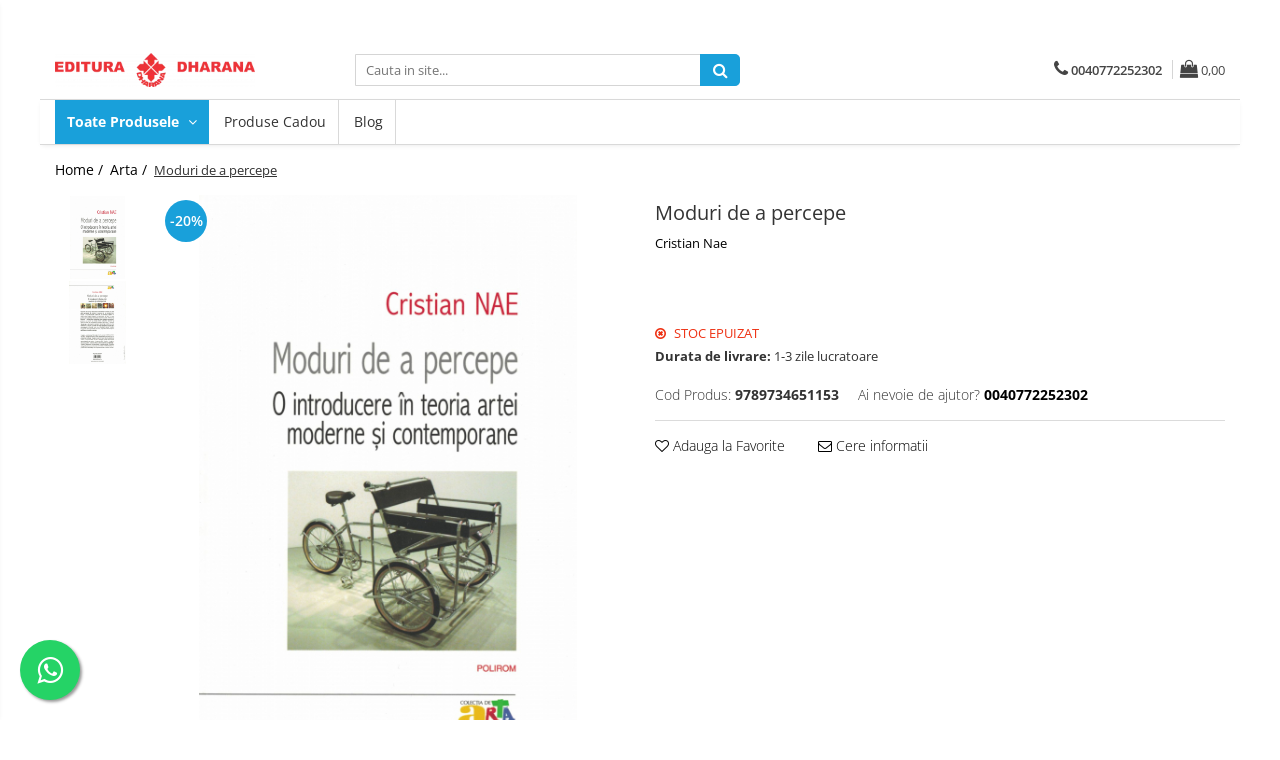

--- FILE ---
content_type: text/html; charset=UTF-8
request_url: https://www.edituradharana.ro/arta/moduri-de-a-percepe.html
body_size: 29948
content:
<!DOCTYPE html>

<html lang="ro-ro">

	<head>
		<meta charset="UTF-8">

		<script src="https://gomagcdn.ro/themes/fashion/js/lazysizes.min.js?v=10141333-4.242" async=""></script>

		<script>
			function g_js(callbk){typeof callbk === 'function' ? window.addEventListener("DOMContentLoaded", callbk, false) : false;}
		</script>

					<link rel="icon" sizes="48x48" href="https://gomagcdn.ro/domains/edituradharana.ro/files/favicon/favicon7043.png">
			<link rel="apple-touch-icon" sizes="180x180" href="https://gomagcdn.ro/domains/edituradharana.ro/files/favicon/favicon7043.png">
		
		<style>
			/*body.loading{overflow:hidden;}
			body.loading #wrapper{opacity: 0;visibility: hidden;}
			body #wrapper{opacity: 1;visibility: visible;transition:all .1s ease-out;}*/

			.main-header .main-menu{min-height:43px;}
			.-g-hide{visibility:hidden;opacity:0;}

					</style>
		
		<link rel="preconnect" href="https://gomagcdn.ro"><link rel="dns-prefetch" href="https://fonts.googleapis.com" /><link rel="dns-prefetch" href="https://fonts.gstatic.com" /><link rel="dns-prefetch" href="https://connect.facebook.net" /><link rel="dns-prefetch" href="https://www.facebook.com" /><link rel="dns-prefetch" href="https://www.googletagmanager.com" /><link rel="dns-prefetch" href="https://static.hotjar.com" /><link rel="dns-prefetch" href="https://googleads.g.doubleclick.net" />

					<link rel="preload" as="image" href="https://gomagcdn.ro/domains/edituradharana.ro/files/product/large/moduri-de-a-percepe-281-6587.jpg"   >
		
		<link rel="preload" href="https://gomagcdn.ro/themes/fashion/js/plugins.js?v=10141333-4.242" as="script">

		
					<link rel="preload" href="https://www.edituradharana.ro/theme/default.js?v=41608229071" as="script">
				
		<link rel="preload" href="https://gomagcdn.ro/themes/fashion/js/dev.js?v=10141333-4.242" as="script">

		
					<link rel="stylesheet" href="https://gomagcdn.ro/themes/fashion/css/main-min.css?v=10141333-4.242-1" data-values='{"blockScripts": "1"}'>
		
					<link rel="stylesheet" href="https://www.edituradharana.ro/theme/default.css?v=41608229071">
		
						<link rel="stylesheet" href="https://gomagcdn.ro/themes/fashion/css/dev-style.css?v=10141333-4.242-1">
		
		
		
		<link rel="alternate" hreflang="x-default" href="https://www.edituradharana.ro/arta/moduri-de-a-percepe.html">
							
		<meta name="expires" content="never">
		<meta name="revisit-after" content="1 days">
					<meta name="author" content="Gomag">
				<title>Moduri de a percepe</title>


					<meta name="robots" content="index,follow" />
						
		<meta name="description" content="Moduri de a percepe">
		<meta class="viewport" name="viewport" content="width=device-width, initial-scale=1.0, user-scalable=no">
									<meta property="og:image" content="https://gomagcdn.ro/domains/edituradharana.ro/files/product/large/moduri-de-a-percepe-281-6587.jpg"/>
															<link rel="canonical" href="https://www.edituradharana.ro/arta/moduri-de-a-percepe.html" />
			<meta property="og:url" content="https://www.edituradharana.ro/arta/moduri-de-a-percepe.html"/>
						
		<meta name="distribution" content="Global">
		<meta name="owner" content="www.edituradharana.ro">
		<meta name="publisher" content="www.edituradharana.ro">
		<meta name="rating" content="General">
		<meta name="copyright" content="Copyright www.edituradharana.ro 2026. All rights reserved">
		<link rel="search" href="https://www.edituradharana.ro/opensearch.ro.xml" type="application/opensearchdescription+xml" title="Cautare"/>

		
							<script src="https://gomagcdn.ro/themes/fashion/js/jquery-2.1.4.min.js"></script>
			<script defer src="https://gomagcdn.ro/themes/fashion/js/jquery.autocomplete.js?v=20181023"></script>
			<script src="https://gomagcdn.ro/themes/fashion/js/gomag.config.js?v=10141333-4.242"></script>
			<script src="https://gomagcdn.ro/themes/fashion/js/gomag.js?v=10141333-4.242"></script>
		
													<script>
$.Gomag.bind('User/Data/AffiliateMarketing/HideTrafiLeak', function(event, data){

    $('.whatsappfloat').remove();
});
</script><!-- Global site tag (gtag.js) - Google Analytics -->
<script async src="https://www.googletagmanager.com/gtag/js?id=G-J222YS55X0"></script>
	<script>
 window.dataLayer = window.dataLayer || [];
  function gtag(){dataLayer.push(arguments);}
    var cookieValue = '';
  var name = 'g_c_consent' + "=";
  var decodedCookie = decodeURIComponent(document.cookie);
  var ca = decodedCookie.split(';');
  for(var i = 0; i <ca.length; i++) {
	var c = ca[i];
	while (c.charAt(0) == ' ') {
	  c = c.substring(1);
	}
	if (c.indexOf(name) == 0) {
	  cookieValue = c.substring(name.length, c.length);
	}
  }



if(cookieValue == ''){
	gtag('consent', 'default', {
	  'ad_storage': 'granted',
	  'ad_user_data': 'granted',
	  'ad_personalization': 'granted',
	  'analytics_storage': 'granted',
	  'personalization_storage': 'granted',
	  'functionality_storage': 'granted',
	  'security_storage': 'granted'
	});
	} else if(cookieValue != '-1'){


			gtag('consent', 'default', {
			'ad_storage': 'granted',
			'ad_user_data': 'granted',
			'ad_personalization': 'granted',
			'analytics_storage': 'granted',
			'personalization_storage': 'granted',
			'functionality_storage': 'granted',
			'security_storage': 'granted'
		});
	} else {
	 gtag('consent', 'default', {
		  'ad_storage': 'denied',
		  'ad_user_data': 'denied',
		  'ad_personalization': 'denied',
		  'analytics_storage': 'denied',
			'personalization_storage': 'denied',
			'functionality_storage': 'denied',
			'security_storage': 'denied'
		});

		 }
</script>
<script>

	
  gtag('js', new Date());

 
$.Gomag.bind('Cookie/Policy/Consent/Denied', function(){
	gtag('consent', 'update', {
		  'ad_storage': 'denied',
		  'ad_user_data': 'denied',
		  'ad_personalization': 'denied',
		  'analytics_storage': 'denied',
			'personalization_storage': 'denied',
			'functionality_storage': 'denied',
			'security_storage': 'denied'
		});
		})
$.Gomag.bind('Cookie/Policy/Consent/Granted', function(){
	gtag('consent', 'update', {
		  'ad_storage': 'granted',
		  'ad_user_data': 'granted',
		  'ad_personalization': 'granted',
		  'analytics_storage': 'granted',
			'personalization_storage': 'granted',
			'functionality_storage': 'granted',
			'security_storage': 'granted'
		});
		})
  gtag('config', 'G-J222YS55X0', {allow_enhanced_conversions: true });
</script>
<script>
	function gaBuildProductVariant(product)
	{
		let _return = '';
		if(product.version != undefined)
		{
			$.each(product.version, function(i, a){
				_return += (_return == '' ? '' : ', ')+a.value;
			})
		}
		return _return;
	}

</script>
<script>
	$.Gomag.bind('Product/Add/To/Cart/After/Listing', function gaProductAddToCartLV4(event, data) {
		if(data.product !== undefined) {
			var gaProduct = false;
			if(typeof(gaProducts) != 'undefined' && gaProducts[data.product.id] != undefined)
			{
				gaProduct = gaProducts[data.product.id];

			}

			if(gaProduct == false)
			{
				gaProduct = {};
				gaProduct.item_id = data.product.id;
				gaProduct.currency = data.product.currency ? (String(data.product.currency).toLowerCase() == 'lei' ? 'RON' : data.product.currency) : 'RON';
				gaProduct.item_name =  data.product.name ;
				gaProduct.item_variant= gaBuildProductVariant(data.product);
				gaProduct.item_brand = data.product.brand;
				gaProduct.item_category = data.product.category;

			}

			gaProduct.price = parseFloat(data.product.price).toFixed(2);
			gaProduct.quantity = data.product.productQuantity;
			gtag("event", "add_to_cart", {
				currency: gaProduct.currency,
				value: parseFloat(gaProduct.price) * parseFloat(gaProduct.quantity),
				items: [
					gaProduct
				]
			});

		}
	})
	$.Gomag.bind('Product/Add/To/Cart/After/Details', function gaProductAddToCartDV4(event, data){

		if(data.product !== undefined){

			var gaProduct = false;
			if(
				typeof(gaProducts) != 'undefined'
				&&
				gaProducts[data.product.id] != undefined
			)
			{
				var gaProduct = gaProducts[data.product.id];
			}

			if(gaProduct == false)
			{
				gaProduct = {};
				gaProduct.item_id = data.product.id;
				gaProduct.currency = data.product.currency ? (String(data.product.currency).toLowerCase() == 'lei' ? 'RON' : data.product.currency) : 'RON';
				gaProduct.item_name =  data.product.name ;
				gaProduct.item_variant= gaBuildProductVariant(data.product);
				gaProduct.item_brand = data.product.brand;
				gaProduct.item_category = data.product.category;

			}

			gaProduct.price = parseFloat(data.product.price).toFixed(2);
			gaProduct.quantity = data.product.productQuantity;


			gtag("event", "add_to_cart", {
			  currency: gaProduct.currency,
			  value: parseFloat(gaProduct.price) * parseFloat(gaProduct.quantity),
			  items: [
				gaProduct
			  ]
			});
        }

	})
	 $.Gomag.bind('Product/Remove/From/Cart', function gaProductRemovedFromCartV4(event, data){
		var envData = $.Gomag.getEnvData();
		var products = envData.products;

		if(data.data.product !== undefined && products[data.data.product] !== undefined){


			var dataProduct = products[data.data.product];


			gaProduct = {};
			gaProduct.item_id = dataProduct.id;

			gaProduct.item_name =   dataProduct.name ;
			gaProduct.currency = dataProduct.currency ? (String(dataProduct.currency).toLowerCase() == 'lei' ? 'RON' : dataProduct.currency) : 'RON';
			gaProduct.item_category = dataProduct.category;
			gaProduct.item_brand = dataProduct.brand;
			gaProduct.price = parseFloat(dataProduct.price).toFixed(2);
			gaProduct.quantity = data.data.quantity;
			gaProduct.item_variant= gaBuildProductVariant(dataProduct);
			gtag("event", "remove_from_cart", {
			  currency: gaProduct.currency,
			  value: parseFloat(gaProduct.price) * parseFloat(gaProduct.quantity),
			  items: [
				gaProduct
			  ]
			});
        }

	});

	 $.Gomag.bind('Cart/Quantity/Update', function gaCartQuantityUpdateV4(event, data){
		var envData = $.Gomag.getEnvData();
		var products = envData.products;
		if(!data.data.finalQuantity || !data.data.initialQuantity)
		{
			return false;
		}
		var dataProduct = products[data.data.product];
		if(dataProduct == undefined)
		{
			return false;
		}

		gaProduct = {};
		gaProduct.item_id = dataProduct.id;
		gaProduct.currency = dataProduct.currency ? (String(dataProduct.currency).toLowerCase() == 'lei' ? 'RON' : dataProduct.currency) : 'RON';
		gaProduct.item_name =  dataProduct.name ;

		gaProduct.item_category = dataProduct.category;
		gaProduct.item_brand = dataProduct.brand;
		gaProduct.price = parseFloat(dataProduct.price).toFixed(2);
		gaProduct.item_variant= gaBuildProductVariant(dataProduct);
		if(parseFloat(data.data.initialQuantity) < parseFloat(data.data.finalQuantity))
		{
			var quantity = parseFloat(data.data.finalQuantity) - parseFloat(data.data.initialQuantity);
			gaProduct.quantity = quantity;

			gtag("event", "add_to_cart", {
			  currency: gaProduct.currency,
			  value: parseFloat(gaProduct.price) * parseFloat(gaProduct.quantity),
			  items: [
				gaProduct
			  ]
			});
		}
		else if(parseFloat(data.data.initialQuantity) > parseFloat(data.data.finalQuantity))
		{
			var quantity = parseFloat(data.data.initialQuantity) - parseFloat(data.data.finalQuantity);
			gaProduct.quantity = quantity;
			gtag("event", "remove_from_cart", {
			  currency: gaProduct.currency,
			  value: parseFloat(gaProduct.price) * parseFloat(gaProduct.quantity),
			  items: [
				gaProduct
			  ]
			});
		}

	});

</script>
<script>
function gmsc(name, value)
{
	if(value != undefined && value)
	{
		var expires = new Date();
		expires.setTime(expires.getTime() + parseInt(3600*24*1000*90));
		document.cookie = encodeURIComponent(name) + "=" + encodeURIComponent(value) + '; expires='+ expires.toUTCString() + "; path=/";
	}
}
let gmqs = window.location.search;
let gmup = new URLSearchParams(gmqs);
gmsc('g_sc', gmup.get('shop_campaign'));
gmsc('shop_utm_campaign', gmup.get('utm_campaign'));
gmsc('shop_utm_medium', gmup.get('utm_medium'));
gmsc('shop_utm_source', gmup.get('utm_source'));
</script><!-- Facebook Pixel Code -->
				<script>
				!function(f,b,e,v,n,t,s){if(f.fbq)return;n=f.fbq=function(){n.callMethod?
				n.callMethod.apply(n,arguments):n.queue.push(arguments)};if(!f._fbq)f._fbq=n;
				n.push=n;n.loaded=!0;n.version="2.0";n.queue=[];t=b.createElement(e);t.async=!0;
				t.src=v;s=b.getElementsByTagName(e)[0];s.parentNode.insertBefore(t,s)}(window,
				document,"script","//connect.facebook.net/en_US/fbevents.js");

				fbq("init", "2413532035541009");
				fbq("track", "PageView");</script>
				<!-- End Facebook Pixel Code -->
				<script>
				$.Gomag.bind('User/Ajax/Data/Loaded', function(event, data){
					if(data != undefined && data.data != undefined)
					{
						var eventData = data.data;
						if(eventData.facebookUserData != undefined)
						{
							$('body').append(eventData.facebookUserData);
						}
					}
				})
				</script>
				<meta name="facebook-domain-verification" content="vfmt0qdsgjgh0t825i6xco7j60kq8l" /><!-- Hotjar Tracking Code for https://www.edituradharana.ro/ -->
<script>
    (function(h,o,t,j,a,r){
        h.hj=h.hj||function(){(h.hj.q=h.hj.q||[]).push(arguments)};
        h._hjSettings={hjid:2747572,hjsv:6};
        a=o.getElementsByTagName('head')[0];
        r=o.createElement('script');r.async=1;
        r.src=t+h._hjSettings.hjid+j+h._hjSettings.hjsv;
        a.appendChild(r);
    })(window,document,'https://static.hotjar.com/c/hotjar-','.js?sv=');
</script>					
		
	</head>

	<body class="" style="">

		<script >
			function _addCss(url, attribute, value, loaded){
				var _s = document.createElement('link');
				_s.rel = 'stylesheet';
				_s.href = url;
				_s.type = 'text/css';
				if(attribute)
				{
					_s.setAttribute(attribute, value)
				}
				if(loaded){
					_s.onload = function(){
						var dom = document.getElementsByTagName('body')[0];
						//dom.classList.remove('loading');
					}
				}
				var _st = document.getElementsByTagName('link')[0];
				_st.parentNode.insertBefore(_s, _st);
			}
			//_addCss('https://fonts.googleapis.com/css2?family=Open+Sans:ital,wght@0,300;0,400;0,600;0,700;1,300;1,400&display=swap');
			_addCss('https://gomagcdn.ro/themes/_fonts/Open-Sans.css');

		</script>
		<script>
				/*setTimeout(
				  function()
				  {
				   document.getElementsByTagName('body')[0].classList.remove('loading');
				  }, 1000);*/
		</script>
							
					<div id="fb-root"></div>
						<script >
			window.fbAsyncInit = function() {
			FB.init({
			appId : 'Fb',
			autoLogAppEvents : true,
			xfbml : true,
			version : 'v12.0'
			});
			};
			</script>
			<script async defer crossorigin="anonymous" src="https://connect.facebook.net/ro_RO/sdk.js"></script>
					
		<div id="wrapper">
			<!-- BLOCK:fc34938f32d27591fa047949ce402451 start -->
<div id="_cartSummary" class="hide"></div>

<script >
	$(document).ready(function() {

		$(document).on('keypress', '.-g-input-loader', function(){
			$(this).addClass('-g-input-loading');
		})

		$.Gomag.bind('Product/Add/To/Cart/After', function(eventResponse, properties)
		{
									var data = JSON.parse(properties.data);
			$('.q-cart').html(data.quantity);
			if(parseFloat(data.quantity) > 0)
			{
				$('.q-cart').removeClass('hide');
			}
			else
			{
				$('.q-cart').addClass('hide');
			}
			$('.cartPrice').html(data.subtotal + ' ' + data.currency);
			$('.cartProductCount').html(data.quantity);


		})
		$('#_cartSummary').on('updateCart', function(event, cart) {
			var t = $(this);

			$.get('https://www.edituradharana.ro/cart-update', {
				cart: cart
			}, function(data) {

				$('.q-cart').html(data.quantity);
				if(parseFloat(data.quantity) > 0)
				{
					$('.q-cart').removeClass('hide');
				}
				else
				{
					$('.q-cart').addClass('hide');
				}
				$('.cartPrice').html(data.subtotal + ' ' + data.currency);
				$('.cartProductCount').html(data.quantity);
			}, 'json');
			window.ga = window.ga || function() {
				(ga.q = ga.q || []).push(arguments)
			};
			ga('send', 'event', 'Buton', 'Click', 'Adauga_Cos');
		});

		if(window.gtag_report_conversion) {
			$(document).on("click", 'li.phone-m', function() {
				var phoneNo = $('li.phone-m').children( "a").attr('href');
				gtag_report_conversion(phoneNo);
			});

		}

	});
</script>



<header class="main-header container-bg clearfix" data-block="headerBlock">
	<div class="discount-tape container-h full -g-hide" id="_gomagHellobar">
<style>
.discount-tape{position: relative;width:100%;padding:0;text-align:center;font-size:14px;overflow: hidden;z-index:99;}
.discount-tape a{color: #ffffff;}
.Gomag-HelloBar{padding:10px;}
@media screen and (max-width: 767px){.discount-tape{font-size:13px;}}
</style>
<div class="Gomag-HelloBar" style="background: #ff0000;color: #ffffff;">
	<a href="https://www.edituradharana.ro/produse-cadou" rel="nofollow" style="color: #ffffff;">
		OFERTĂ - Pentru comenzi mai mari de 300 lei va puteti alege o carte Cadou de la Editura Dharana.  Pentru a vedea lista, dați click AICI !
			</a>
			<style>
			.Gomag-HelloBar{padding-right:45px!important;}
			.closeHelloBar{display: flex;align-items: center;justify-content: center;position: absolute;top: 0;bottom: 0;right: 10px;height: 24px;width: 24px;margin: auto;text-align:center;font-size:18px;line-height: 1;color:#444!important;background: #fff;border-radius: 50%;}
			.closeHelloBar .fa{font-weight:400;}
			@media screen and (max-width: 767px){.closeHelloBar{top: 8px;margin:0;}}
		</style>
		<a href="#" rel="nofollow" class="closeHelloBar -g-no-url"><i class="fa fa-close" aria-hidden="true"></i></a>

		<script>
			$(document).ready(function(){
				$(document).on('click', '.closeHelloBar', function(){
					$.Gomag.setCookie('widget2', '1', 86400000, true);
					$('.Gomag-HelloBar').remove();
					$('#_gomagHellobar').hide();
				})
			})
		</script>
	</div>
<div class="clear"></div>
</div>

		
	<div class="top-head-bg container-h full">

		<div class="top-head container-h">
			<div class="row">
				<div class="col-md-3 col-sm-3 col-xs-5 logo-h">
					
	<a href="https://www.edituradharana.ro" id="logo" data-pageId="2">
		<img src="https://gomagcdn.ro/domains/edituradharana.ro/files/company/logo3258.png" fetchpriority="high" class="img-responsive" alt="edituradharana" title="edituradharana" width="200" height="50" style="width:auto;">
	</a>
				</div>
				<div class="col-md-4 col-sm-4 col-xs-7 main search-form-box">
					
<form name="search-form" class="search-form" action="https://www.edituradharana.ro/produse" id="_searchFormMainHeader">

	<input id="_autocompleteSearchMainHeader" name="c" class="input-placeholder -g-input-loader" type="text" placeholder="Cauta in site..." aria-label="Search"  value="">
	<button id="_doSearch" class="search-button" aria-hidden="true">
		<i class="fa fa-search" aria-hidden="true"></i>
	</button>

				<script >
			$(document).ready(function() {

				$('#_autocompleteSearchMainHeader').autocomplete({
					serviceUrl: 'https://www.edituradharana.ro/autocomplete',
					minChars: 2,
					deferRequestBy: 700,
					appendTo: '#_searchFormMainHeader',
					width: parseInt($('#_doSearch').offset().left) - parseInt($('#_autocompleteSearchMainHeader').offset().left),
					formatResult: function(suggestion, currentValue) {
						return suggestion.value;
					},
					onSelect: function(suggestion) {
						$(this).val(suggestion.data);
					},
					onSearchComplete: function(suggestion) {
						$(this).removeClass('-g-input-loading');
					}
				});
				$(document).on('click', '#_doSearch', function(e){
					e.preventDefault();
					if($('#_autocompleteSearchMainHeader').val() != '')
					{
						$('#_searchFormMainHeader').submit();
					}
				})
			});
		</script>
	

</form>
				</div>
				<div class="col-md-5 col-sm-5 acount-section">
					
<ul>
	<li class="search-m hide">
		<a href="#" class="-g-no-url" aria-label="Cauta in site..." data-pageId="">
			<i class="fa fa-search search-open" aria-hidden="true"></i>
			<i style="display:none" class="fa fa-times search-close" aria-hidden="true"></i>
		</a>
	</li>
	<li class="-g-user-icon -g-user-icon-empty">
			
	</li>
	
				<li class="contact-header">
			<a href="tel:0040772252302" aria-label="Contacteaza-ne" data-pageId="3">
				<i class="fa fa-phone" aria-hidden="true"></i>
								<span>0040772252302</span>
			</a>
		</li>
			<li class="wishlist-header hide">
		<a href="https://www.edituradharana.ro/wishlist" aria-label="Wishlist" data-pageId="28">
			<span class="-g-wishlist-product-count -g-hide"></span>
			<i class="fa fa-heart-o" aria-hidden="true"></i>
			<span class="">Favorite</span>
		</a>
	</li>
	<li class="cart-header-btn cart">
		<a class="cart-drop _showCartHeader" href="https://www.edituradharana.ro/cos-de-cumparaturi" aria-label="Cos de cumparaturi">
			<span class="q-cart hide">0</span>
			<i class="fa fa-shopping-bag" aria-hidden="true"></i>
			<span class="count cartPrice">0,00
				
			</span>
		</a>
					<div class="cart-dd  _cartShow cart-closed"></div>
			</li>

	</ul>

	<script>
		$(document).ready(function() {
			//Cart
							$('.cart').mouseenter(function() {
					$.Gomag.showCartSummary('div._cartShow');
				}).mouseleave(function() {
					$.Gomag.hideCartSummary('div._cartShow');
					$('div._cartShow').removeClass('cart-open');
				});
						$(document).on('click', '.dropdown-toggle', function() {
				window.location = $(this).attr('href');
			})
		})
	</script>

				</div>
			</div>
		</div>
	</div>


<div id="navigation">
	<nav id="main-menu" class="main-menu container-h full clearfix">
		<a href="#" class="menu-trg -g-no-url" title="Produse">
			<span>&nbsp;</span>
		</a>
		
<div class="container-h nav-menu-hh clearfix">

	<!-- BASE MENU -->
	<ul class="
			nav-menu base-menu
			
			
		">

		<li class="all-product-button menu-drop">
			<a class="" href="#mm-2">Toate Produsele <i class="fa fa-angle-down"></i></a>
			<div class="menu-dd">
				

	<ul class="FH">
			
		<li class="ifDrop __GomagMM ">
								<a
						href="https://www.edituradharana.ro/carti-editura-dharana-10"
						class="    "
						rel="  "
						
						title="CARTI EDITURA DHARANA"
						data-Gomag=''
						data-block-name="mainMenuD0"  data-block="mainMenuD" data-pageId= "80">
												<span class="list">CARTI EDITURA DHARANA</span>
					</a>
				
		</li>
		
		<li class="ifDrop __GomagMM ">
								<a
						href="https://www.edituradharana.ro/oferte-la-pachet"
						class="    "
						rel="  "
						
						title="OFERTE LA PACHET"
						data-Gomag=''
						data-block-name="mainMenuD0"  data-block="mainMenuD" data-pageId= "80">
												<span class="list">OFERTE LA PACHET</span>
					</a>
				
		</li>
		
		<li class="ifDrop __GomagMM ">
								<a
						href="https://www.edituradharana.ro/carti-cu-autograf"
						class="    "
						rel="  "
						
						title="Carti cu AUTOGRAF"
						data-Gomag=''
						data-block-name="mainMenuD0"  data-block="mainMenuD" data-pageId= "80">
												<span class="list">Carti cu AUTOGRAF</span>
					</a>
				
		</li>
		
		<li class="ifDrop __GomagMM ">
							<a
					href="https://www.edituradharana.ro/sănătate"
					class="  "
					rel="  "
					
					title="Terapii"
					data-Gomag=''
					data-block-name="mainMenuD0"
					data-pageId= "80"
					data-block="mainMenuD">
											<span class="list">Terapii</span>
						<i class="fa fa-angle-right"></i>
				</a>

										<ul class="drop-list clearfix w100">
															<li class="image">
																	</li>
																																						<li class="fl">
										<div class="col">
											<p class="title">
												<a
												href="https://www.edituradharana.ro/diete"
												class="title    "
												rel="  "
												
												title="Dietoterapie"
												data-Gomag=''
												data-block-name="mainMenuD1"
												data-block="mainMenuD"
												data-pageId= "80"
												>
																										Dietoterapie
												</a>
											</p>
																						
										</div>
									</li>
																													</ul>
									
		</li>
		
		<li class="ifDrop __GomagMM ">
								<a
						href="https://www.edituradharana.ro/dezvoltare-personală"
						class="    "
						rel="  "
						
						title="Dezvoltare personala"
						data-Gomag=''
						data-block-name="mainMenuD0"  data-block="mainMenuD" data-pageId= "80">
												<span class="list">Dezvoltare personala</span>
					</a>
				
		</li>
		
		<li class="ifDrop __GomagMM ">
								<a
						href="https://www.edituradharana.ro/spiritualitate"
						class="    "
						rel="  "
						
						title="Spiritualitate"
						data-Gomag=''
						data-block-name="mainMenuD0"  data-block="mainMenuD" data-pageId= "80">
												<span class="list">Spiritualitate</span>
					</a>
				
		</li>
		
		<li class="ifDrop __GomagMM ">
								<a
						href="https://www.edituradharana.ro/arta"
						class="    "
						rel="  "
						
						title="Arta"
						data-Gomag=''
						data-block-name="mainMenuD0"  data-block="mainMenuD" data-pageId= "80">
												<span class="list">Arta</span>
					</a>
				
		</li>
		
		<li class="ifDrop __GomagMM ">
								<a
						href="https://www.edituradharana.ro/audiobook"
						class="    "
						rel="  "
						
						title="AUDIOBOOK"
						data-Gomag=''
						data-block-name="mainMenuD0"  data-block="mainMenuD" data-pageId= "80">
												<span class="list">AUDIOBOOK</span>
					</a>
				
		</li>
		
		<li class="ifDrop __GomagMM ">
								<a
						href="https://www.edituradharana.ro/business-economie"
						class="    "
						rel="  "
						
						title="Business, Economie"
						data-Gomag=''
						data-block-name="mainMenuD0"  data-block="mainMenuD" data-pageId= "80">
												<span class="list">Business, Economie</span>
					</a>
				
		</li>
		
		<li class="ifDrop __GomagMM ">
								<a
						href="https://www.edituradharana.ro/carti-pentru-copii"
						class="    "
						rel="  "
						
						title="Carti pentru copii"
						data-Gomag=''
						data-block-name="mainMenuD0"  data-block="mainMenuD" data-pageId= "80">
												<span class="list">Carti pentru copii</span>
					</a>
				
		</li>
		
		<li class="ifDrop __GomagMM ">
								<a
						href="https://www.edituradharana.ro/diverse"
						class="    "
						rel="  "
						
						title="Diverse"
						data-Gomag=''
						data-block-name="mainMenuD0"  data-block="mainMenuD" data-pageId= "80">
												<span class="list">Diverse</span>
					</a>
				
		</li>
		
		<li class="ifDrop __GomagMM ">
								<a
						href="https://www.edituradharana.ro/filosofie"
						class="    "
						rel="  "
						
						title="Filosofie"
						data-Gomag=''
						data-block-name="mainMenuD0"  data-block="mainMenuD" data-pageId= "80">
												<span class="list">Filosofie</span>
					</a>
				
		</li>
		
		<li class="ifDrop __GomagMM ">
								<a
						href="https://www.edituradharana.ro/istorie"
						class="    "
						rel="  "
						
						title="Istorie"
						data-Gomag=''
						data-block-name="mainMenuD0"  data-block="mainMenuD" data-pageId= "80">
												<span class="list">Istorie</span>
					</a>
				
		</li>
		
		<li class="ifDrop __GomagMM ">
								<a
						href="https://www.edituradharana.ro/literatura"
						class="    "
						rel="  "
						
						title="Literatura"
						data-Gomag=''
						data-block-name="mainMenuD0"  data-block="mainMenuD" data-pageId= "80">
												<span class="list">Literatura</span>
					</a>
				
		</li>
		
		<li class="ifDrop __GomagMM ">
								<a
						href="https://www.edituradharana.ro/psihologie"
						class="    "
						rel="  "
						
						title="Psihologie"
						data-Gomag=''
						data-block-name="mainMenuD0"  data-block="mainMenuD" data-pageId= "80">
												<span class="list">Psihologie</span>
					</a>
				
		</li>
		
		<li class="ifDrop __GomagMM ">
								<a
						href="https://www.edituradharana.ro/sanatate-19"
						class="    "
						rel="  "
						
						title="Sanatate"
						data-Gomag=''
						data-block-name="mainMenuD0"  data-block="mainMenuD" data-pageId= "80">
												<span class="list">Sanatate</span>
					</a>
				
		</li>
		
		<li class="ifDrop __GomagMM ">
								<a
						href="https://www.edituradharana.ro/sociologie"
						class="    "
						rel="  "
						
						title="Sociologie"
						data-Gomag=''
						data-block-name="mainMenuD0"  data-block="mainMenuD" data-pageId= "80">
												<span class="list">Sociologie</span>
					</a>
				
		</li>
		
		<li class="ifDrop __GomagMM ">
								<a
						href="https://www.edituradharana.ro/stiinta"
						class="    "
						rel="  "
						
						title="Stiinta"
						data-Gomag=''
						data-block-name="mainMenuD0"  data-block="mainMenuD" data-pageId= "80">
												<span class="list">Stiinta</span>
					</a>
				
		</li>
				</ul>
			</div>
		</li>

		

	
		<li class="menu-drop __GomagSM   ">

			<a
				href="https://www.edituradharana.ro/produse-cadou"
				rel="  "
				
				title="Produse cadou"
				data-Gomag=''
				data-block="mainMenuD"
				data-pageId= "58"
				class=" "
			>
								Produse cadou
							</a>
					</li>
	
		<li class="menu-drop __GomagSM   ">

			<a
				href="https://www.edituradharana.ro/blog"
				rel="  "
				
				title="Blog"
				data-Gomag=''
				data-block="mainMenuD"
				data-pageId= "86"
				class=" "
			>
								Blog
							</a>
					</li>
	
	</ul> <!-- end of BASE MENU -->

</div>
		<ul class="mobile-icon fr">

							<li class="phone-m">
					<a href="tel:0040772252302" title="Contacteaza-ne">
												<i class="fa fa-phone" aria-hidden="true"></i>
					</a>
				</li>
									<li class="user-m -g-user-icon -g-user-icon-empty">
			</li>
			<li class="wishlist-header-m hide">
				<a href="https://www.edituradharana.ro/wishlist">
					<span class="-g-wishlist-product-count"></span>
					<i class="fa fa-heart-o" aria-hidden="true"></i>

				</a>
			</li>
			<li class="cart-m">
				<a href="https://www.edituradharana.ro/cos-de-cumparaturi">
					<span class="q-cart hide">0</span>
					<i class="fa fa-shopping-bag" aria-hidden="true"></i>
				</a>
			</li>
			<li class="search-m">
				<a href="#" class="-g-no-url" aria-label="Cauta in site...">
					<i class="fa fa-search search-open" aria-hidden="true"></i>
					<i style="display:none" class="fa fa-times search-close" aria-hidden="true"></i>
				</a>
			</li>
					</ul>
	</nav>
	<!-- end main-nav -->

	<div style="display:none" class="search-form-box search-toggle">
		<form name="search-form" class="search-form" action="https://www.edituradharana.ro/produse" id="_searchFormMobileToggle">
			<input id="_autocompleteSearchMobileToggle" name="c" class="input-placeholder -g-input-loader" type="text" autofocus="autofocus" value="" placeholder="Cauta in site..." aria-label="Search">
			<button id="_doSearchMobile" class="search-button" aria-hidden="true">
				<i class="fa fa-search" aria-hidden="true"></i>
			</button>

										<script >
					$(document).ready(function() {
						$('#_autocompleteSearchMobileToggle').autocomplete({
							serviceUrl: 'https://www.edituradharana.ro/autocomplete',
							minChars: 2,
							deferRequestBy: 700,
							appendTo: '#_searchFormMobileToggle',
							width: parseInt($('#_doSearchMobile').offset().left) - parseInt($('#_autocompleteSearchMobileToggle').offset().left),
							formatResult: function(suggestion, currentValue) {
								return suggestion.value;
							},
							onSelect: function(suggestion) {
								$(this).val(suggestion.data);
							},
							onSearchComplete: function(suggestion) {
								$(this).removeClass('-g-input-loading');
							}
						});

						$(document).on('click', '#_doSearchMobile', function(e){
							e.preventDefault();
							if($('#_autocompleteSearchMobileToggle').val() != '')
							{
								$('#_searchFormMobileToggle').submit();
							}
						})
					});
				</script>
			
		</form>
	</div>
</div>

</header>
<!-- end main-header --><!-- BLOCK:fc34938f32d27591fa047949ce402451 end -->
			
<script >
	$.Gomag.bind('Product/Add/To/Cart/Validate', function(response, isValid)
	{
		$($GomagConfig.versionAttributesName).removeClass('versionAttributeError');

		if($($GomagConfig.versionAttributesSelectSelector).length && !$($GomagConfig.versionAttributesSelectSelector).val())
		{

			if ($($GomagConfig.versionAttributesHolder).position().top < jQuery(window).scrollTop()){
				//scroll up
				 $([document.documentElement, document.body]).animate({
					scrollTop: $($GomagConfig.versionAttributesHolder).offset().top - 55
				}, 1000, function() {
					$($GomagConfig.versionAttributesName).addClass('versionAttributeError');
				});
			}
			else if ($($GomagConfig.versionAttributesHolder).position().top + $($GomagConfig.versionAttributesHolder).height() >
				$(window).scrollTop() + (
					window.innerHeight || document.documentElement.clientHeight
				)) {
				//scroll down
				$('html,body').animate({
					scrollTop: $($GomagConfig.versionAttributesHolder).position().top - (window.innerHeight || document.documentElement.clientHeight) + $($GomagConfig.versionAttributesHolder).height() -55 }, 1000, function() {
					$($GomagConfig.versionAttributesName).addClass('versionAttributeError');
				}
				);
			}
			else{
				$($GomagConfig.versionAttributesName).addClass('versionAttributeError');
			}

			isValid.noError = false;
		}
		if($($GomagConfig.versionAttributesSelector).length && !$('.'+$GomagConfig.versionAttributesActiveSelectorClass).length)
		{

			if ($($GomagConfig.versionAttributesHolder).position().top < jQuery(window).scrollTop()){
				//scroll up
				 $([document.documentElement, document.body]).animate({
					scrollTop: $($GomagConfig.versionAttributesHolder).offset().top - 55
				}, 1000, function() {
					$($GomagConfig.versionAttributesName).addClass('versionAttributeError');
				});
			}
			else if ($($GomagConfig.versionAttributesHolder).position().top + $($GomagConfig.versionAttributesHolder).height() >
				$(window).scrollTop() + (
					window.innerHeight || document.documentElement.clientHeight
				)) {
				//scroll down
				$('html,body').animate({
					scrollTop: $($GomagConfig.versionAttributesHolder).position().top - (window.innerHeight || document.documentElement.clientHeight) + $($GomagConfig.versionAttributesHolder).height() -55 }, 1000, function() {
					$($GomagConfig.versionAttributesName).addClass('versionAttributeError');
				}
				);
			}
			else{
				$($GomagConfig.versionAttributesName).addClass('versionAttributeError');
			}

			isValid.noError = false;
		}
	});
	$.Gomag.bind('Page/Load', function removeSelectedVersionAttributes(response, settings) {
		/* remove selection for versions */
		if((settings.doNotSelectVersion != undefined && settings.doNotSelectVersion === true) && $($GomagConfig.versionAttributesSelector).length && !settings.reloadPageOnVersionClick) {
			$($GomagConfig.versionAttributesSelector).removeClass($GomagConfig.versionAttributesActiveSelectorClass);
		}

		if((settings.doNotSelectVersion != undefined && settings.doNotSelectVersion === true) && $($GomagConfig.versionAttributesSelectSelector).length) {
			var selected = settings.reloadPageOnVersionClick != undefined && settings.reloadPageOnVersionClick ? '' : 'selected="selected"';

			$($GomagConfig.versionAttributesSelectSelector).prepend('<option value="" ' + selected + '>Selectati</option>');
		}
	});
	$(document).ready(function() {
		function is_touch_device2() {
			return (('ontouchstart' in window) || (navigator.MaxTouchPoints > 0) || (navigator.msMaxTouchPoints > 0));
		};

		
		$.Gomag.bind('Product/Details/After/Ajax/Load', function(e, payload)
		{
			let reinit = payload.reinit;
			let response = payload.response;

			if(reinit){
				$('.thumb-h:not(.horizontal):not(.vertical)').insertBefore('.vertical-slide-img');

				var hasThumb = $('.thumb-sld').length > 0;

				$('.prod-lg-sld:not(.disabled)').slick({
					slidesToShow: 1,
					slidesToScroll: 1,
					//arrows: false,
					fade: true,
					//cssEase: 'linear',
					dots: true,
					infinite: false,
					draggable: false,
					dots: true,
					//adaptiveHeight: true,
					asNavFor: hasThumb ? '.thumb-sld' : null
				/*}).on('afterChange', function(event, slick, currentSlide, nextSlide){
					if($( window ).width() > 800 ){

						$('.zoomContainer').remove();
						$('#img_0').removeData('elevateZoom');
						var source = $('#img_'+currentSlide).attr('data-src');
						var fullImage = $('#img_'+currentSlide).attr('data-full-image');
						$('.swaped-image').attr({
							//src:source,
							"data-zoom-image":fullImage
						});
						$('.zoomWindowContainer div').stop().css("background-image","url("+ fullImage +")");
						$("#img_"+currentSlide).elevateZoom({responsive: true});
					}*/
				});

				if($( window ).width() < 767 ){
					$('.prod-lg-sld.disabled').slick({
						slidesToShow: 1,
						slidesToScroll: 1,
						fade: true,
						dots: true,
						infinite: false,
						draggable: false,
						dots: true,
					});
				}

				$('.prod-lg-sld.slick-slider').slick('resize');

				//PRODUCT THUMB SLD
				if ($('.thumb-h.horizontal').length){
					$('.thumb-sld').slick({
						vertical: false,
						slidesToShow: 6,
						slidesToScroll: 1,
						asNavFor: '.prod-lg-sld',
						dots: false,
						infinite: false,
						//centerMode: true,
						focusOnSelect: true
					});
				} else if ($('.thumb-h').length) {
					$('.thumb-sld').slick({
						vertical: true,
						slidesToShow: 4,
						slidesToScroll: 1,
						asNavFor: '.prod-lg-sld',
						dots: false,
						infinite: false,
						draggable: false,
						swipe: false,
						//adaptiveHeight: true,
						//centerMode: true,
						focusOnSelect: true
					});
				}

				if($.Gomag.isMobile()){
					$($GomagConfig.bannerDesktop).remove()
					$($GomagConfig.bannerMobile).removeClass('hideSlide');
				} else {
					$($GomagConfig.bannerMobile).remove()
					$($GomagConfig.bannerDesktop).removeClass('hideSlide');
				}
			}

			$.Gomag.trigger('Product/Details/After/Ajax/Load/Complete', {'response':response});
		});

		$.Gomag.bind('Product/Details/After/Ajax/Response', function(e, payload)
		{
			let response = payload.response;
			let data = payload.data;
			let reinitSlider = false;

			if (response.title) {
				let $content = $('<div>').html(response.title);
				let title = $($GomagConfig.detailsProductTopHolder).find($GomagConfig.detailsProductTitleHolder).find('.title > span');
				let newTitle = $content.find('.title > span');
				if(title.text().trim().replace(/\s+/g, ' ') != newTitle.text().trim().replace(/\s+/g, ' ')){
					$.Gomag.fadeReplace(title,newTitle);
				}

				let brand = $($GomagConfig.detailsProductTopHolder).find($GomagConfig.detailsProductTitleHolder).find('.brand-detail');
				let newBrand = $content.find('.brand-detail');
				if(brand.text().trim().replace(/\s+/g, ' ') != newBrand.text().trim().replace(/\s+/g, ' ')){
					$.Gomag.fadeReplace(brand,newBrand);
				}

				let review = $($GomagConfig.detailsProductTopHolder).find($GomagConfig.detailsProductTitleHolder).find('.__reviewTitle');
				let newReview = $content.find('.__reviewTitle');
				if(review.text().trim().replace(/\s+/g, ' ') != newReview.text().trim().replace(/\s+/g, ' ')){
					$.Gomag.fadeReplace(review,newReview);
				}
			}

			if (response.images) {
				let $content = $('<div>').html(response.images);
				var imagesHolder = $($GomagConfig.detailsProductTopHolder).find($GomagConfig.detailsProductImagesHolder);
				var images = [];
				imagesHolder.find('img').each(function() {
					var dataSrc = $(this).attr('data-src');
					if (dataSrc) {
						images.push(dataSrc);
					}
				});

				var newImages = [];
				$content.find('img').each(function() {
					var dataSrc = $(this).attr('data-src');
					if (dataSrc) {
						newImages.push(dataSrc);
					}
				});

				if(!$content.find('.thumb-h.horizontal').length && imagesHolder.find('.thumb-h.horizontal').length){
					$content.find('.thumb-h').addClass('horizontal');
				}
				
				const newTop  = $content.find('.product-icon-box:not(.bottom)').first();
				const oldTop  = imagesHolder.find('.product-icon-box:not(.bottom)').first();

				if (newTop.length && oldTop.length && (newTop.prop('outerHTML') !== oldTop.prop('outerHTML'))) {
					oldTop.replaceWith(newTop.clone());
				}
				
				const newBottom = $content.find('.product-icon-box.bottom').first();
				const oldBottom = imagesHolder.find('.product-icon-box.bottom').first();

				if (newBottom.length && oldBottom.length && (newBottom.prop('outerHTML') !== oldBottom.prop('outerHTML'))) {
					oldBottom.replaceWith(newBottom.clone());
				}

				if (images.length !== newImages.length || images.some((val, i) => val !== newImages[i])) {
					$.Gomag.fadeReplace($($GomagConfig.detailsProductTopHolder).find($GomagConfig.detailsProductImagesHolder), $content.html());
					reinitSlider = true;
				}
			}

			if (response.details) {
				let $content = $('<div>').html(response.details);
				$content.find('.stock-limit').hide();
				function replaceDetails(content){
					$($GomagConfig.detailsProductTopHolder).find($GomagConfig.detailsProductDetailsHolder).html(content);
				}

				if($content.find('.__shippingPriceTemplate').length && $($GomagConfig.detailsProductTopHolder).find('.__shippingPriceTemplate').length){
					$content.find('.__shippingPriceTemplate').replaceWith($($GomagConfig.detailsProductTopHolder).find('.__shippingPriceTemplate'));
					$($GomagConfig.detailsProductTopHolder).find('.__shippingPriceTemplate').slideDown(100);
				} else if (!$content.find('.__shippingPriceTemplate').length && $($GomagConfig.detailsProductTopHolder).find('.__shippingPriceTemplate').length){
					$($GomagConfig.detailsProductTopHolder).find('.__shippingPriceTemplate').slideUp(100);
				}

				if($content.find('.btn-flstockAlertBTN').length && !$($GomagConfig.detailsProductTopHolder).find('.btn-flstockAlertBTN').length || !$content.find('.btn-flstockAlertBTN').length && $($GomagConfig.detailsProductTopHolder).find('.btn-flstockAlertBTN').length){
					$.Gomag.fadeReplace($($GomagConfig.detailsProductTopHolder).find('.add-section'), $content.find('.add-section').clone().html());
					setTimeout(function(){
						replaceDetails($content.html());
					}, 500)
				} else if ($content.find('.-g-empty-add-section').length && $($GomagConfig.detailsProductTopHolder).find('.add-section').length) {
					$($GomagConfig.detailsProductTopHolder).find('.add-section').slideUp(100, function() {
						replaceDetails($content.html());
					});
				} else if($($GomagConfig.detailsProductTopHolder).find('.-g-empty-add-section').length && $content.find('.add-section').length){
					$($GomagConfig.detailsProductTopHolder).find('.-g-empty-add-section').replaceWith($content.find('.add-section').clone().hide());
					$($GomagConfig.detailsProductTopHolder).find('.add-section').slideDown(100, function() {
						replaceDetails($content.html());
					});
				} else {
					replaceDetails($content.html());
				}

			}

			$.Gomag.trigger('Product/Details/After/Ajax/Load', {'properties':data, 'response':response, 'reinit':reinitSlider});
		});

	});
</script>


<div class="container-h container-bg product-page-holder ">

	
<div class="breadcrumbs-default breadcrumbs-default-product clearfix -g-breadcrumbs-container">
  <ol>
    <li>
      <a href="https://www.edituradharana.ro/">Home&nbsp;/&nbsp;</a>
    </li>
        		<li>
		  <a href="https://www.edituradharana.ro/arta">Arta&nbsp;/&nbsp;</a>
		</li>
		        <li class="active">Moduri de a percepe</li>
  </ol>
</div>
<!-- breadcrumbs-default -->

	

	<div id="-g-product-page-before"></div>

	<div id="product-page">

		
<div class="container-h product-top -g-product-281" data-product-id="281">

	<div class="row -g-product-row-box">
		<div class="detail-title col-sm-6 pull-right -g-product-title">
			
<div class="go-back-icon">
	<a href="https://www.edituradharana.ro/arta">
		<i class="fa fa-arrow-left" aria-hidden="true"></i>
	</a>
</div>

<h1 class="title">
		<span>

		Moduri de a percepe
		
	</span>
</h1>

			<a class="brand-detail" href="https://www.edituradharana.ro/produse/cristian-nae" title="Cristian Nae" data-block="productDetailsBrandName">
			Cristian Nae
		</a>
	
<div class="__reviewTitle">
	
					
</div>		</div>
		<div class="detail-slider-holder col-sm-6 -g-product-images">
			

<div class="vertical-slider-box">
    <div class="vertical-slider-pager-h">

					
<div class="thumb-h vertical">
    <ul class="thumb-sld">
        
        
                    <li class="thumb-item">
            <a href="#" class="-g-no-url">
                <img 
                    class="image-swap-trigger __retargetingImageThumbSelector" 
                    src="https://gomagcdn.ro/domains/edituradharana.ro/files/product/medium/moduri-de-a-percepe-281-6587.jpg"
                    data-src="https://gomagcdn.ro/domains/edituradharana.ro/files/product/medium/moduri-de-a-percepe-281-6587.jpg"
                    
                    loading="lazy"
                    alt="Moduri de a percepe - Cristian Nae [0]" 
                    title="Moduri de a percepe - Cristian Nae [0]" 
                    width="83"
                >
            </a>
            </li>
                    <li class="thumb-item">
            <a href="#" class="-g-no-url">
                <img 
                    class="image-swap-trigger __retargetingImageThumbSelector" 
                    src="https://gomagcdn.ro/domains/edituradharana.ro/files/product/medium/moduri-de-a-percepe-1-281-6295.jpg"
                    data-src="https://gomagcdn.ro/domains/edituradharana.ro/files/product/medium/moduri-de-a-percepe-1-281-6295.jpg"
                    
                    loading="lazy"
                    alt="Moduri de a percepe - Cristian Nae [1]" 
                    title="Moduri de a percepe - Cristian Nae [1]" 
                    width="83"
                >
            </a>
            </li>
        
            </ul>
</div>		
		<div class="vertical-slide-img">
			<ul class="prod-lg-sld ">
																													
				
									<li>
						<a href="https://gomagcdn.ro/domains/edituradharana.ro/files/product/original/moduri-de-a-percepe-281-6587.jpg" data-fancybox="prod-gallery" data-base-class="detail-layout" data-caption="Moduri de a percepe - Cristian Nae" class="__retargetingImageThumbSelector"  title="Moduri de a percepe">
															<img
									id="img_0"
									data-id="281"
									class="img-responsive"
									src="https://gomagcdn.ro/domains/edituradharana.ro/files/product/large/moduri-de-a-percepe-281-6587.jpg"
																			fetchpriority="high"
																		data-src="https://gomagcdn.ro/domains/edituradharana.ro/files/product/large/moduri-de-a-percepe-281-6587.jpg"
									alt="Moduri de a percepe - Cristian Nae [1]"
									title="Moduri de a percepe - Cristian Nae [1]"
									width="700" height="700"
								>
							
																				</a>
					</li>
									<li>
						<a href="https://gomagcdn.ro/domains/edituradharana.ro/files/product/original/moduri-de-a-percepe-1-281-6295.jpg" data-fancybox="prod-gallery" data-base-class="detail-layout" data-caption="Moduri de a percepe - Cristian Nae" class="__retargetingImageThumbSelector"  title="Moduri de a percepe">
															<img
									id="img_1"
									data-id="281"
									class="img-responsive"
									src="https://gomagcdn.ro/domains/edituradharana.ro/files/product/large/moduri-de-a-percepe-1-281-6295.jpg"
																			loading="lazy" 
																		data-src="https://gomagcdn.ro/domains/edituradharana.ro/files/product/large/moduri-de-a-percepe-1-281-6295.jpg"
									alt="Moduri de a percepe - Cristian Nae [2]"
									title="Moduri de a percepe - Cristian Nae [2]"
									width="700" height="700"
								>
							
																				</a>
					</li>
											</ul>

			<div class="product-icon-box product-icon-box-281">
														<span class="hide icon discount bg-main -g-icon-discount-281 -g-data- ">-20%</span>

									
							</div>
			<div class="product-icon-box bottom product-icon-bottom-box-281">

							</div>
		</div>

		    </div>
</div>

<div class="clear"></div>
<div class="detail-share" style="text-align: center;">

            </div>
		</div>
		<div class="col-sm-6 detail-prod-attr pull-right -g-product-details">
			
<script >
  $(window).load(function() {
    setTimeout(function() {
      if ($($GomagConfig.detailsProductPriceBox + '281').hasClass('-g-hide')) {
        $($GomagConfig.detailsProductPriceBox + '281').removeClass('-g-hide');
      }
		if ($($GomagConfig.detailsDiscountIcon + '281').hasClass('hide')) {
			$($GomagConfig.detailsDiscountIcon + '281').removeClass('hide');
		}
	}, 3000);
  });
</script>


<script >
	$(document).ready(function(){
		$.Gomag.bind('Product/Disable/AddToCart', function addToCartDisababled(){
			$('.add2cart').addClass($GomagConfig.addToCartDisababled);
		})

		$('.-g-base-price-info').hover(function(){
			$('.-g-base-price-info-text').addClass('visible');
		}, function(){
			$('.-g-base-price-info-text').removeClass('visible');
		})

		$('.-g-prp-price-info').hover(function(){
			$('.-g-prp-price-info-text').addClass('visible');
		}, function(){
			$('.-g-prp-price-info-text').removeClass('visible');
		})
	})
</script>


<style>
	.detail-price .-g-prp-display{display: block;font-size:.85em!important;text-decoration:none;margin-bottom:3px;}
    .-g-prp-display .bPrice{display:inline-block;vertical-align:middle;}
    .-g-prp-display .icon-info{display:block;}
    .-g-base-price-info, .-g-prp-price-info{display:inline-block;vertical-align:middle;position: relative;margin-top: -3px;margin-left: 3px;}
    .-g-prp-price-info{margin-top: 0;margin-left: 0;}
    .detail-price s:not(.-g-prp-display) .-g-base-price-info{display:none;}
	.-g-base-price-info-text, .-g-prp-price-info-text{
		position: absolute;
		top: 25px;
		left: -100px;
		width: 200px;
		padding: 10px;
		font-family: "Open Sans",sans-serif;
		font-size:12px;
		color: #000;
		line-height:1.1;
		text-align: center;
		border-radius: 2px;
		background: #5d5d5d;
		opacity: 0;
		visibility: hidden;
		background: #fff;
		box-shadow: 0 2px 18px 0 rgb(0 0 0 / 15%);
		transition: all 0.3s cubic-bezier(0.9,0,0.2,0.99);
		z-index: 9;
	}
	.-g-base-price-info-text.visible, .-g-prp-price-info-text.visible{visibility: visible; opacity: 1;}
</style>
<span class="detail-price text-main -g-product-price-box-281 -g-hide " data-block="DetailsPrice" data-product-id="281">

			<input type="hidden" id="productBasePrice" value="40.6800"/>
		<input type="hidden" id="productFinalPrice" value="32.5440"/>
		<input type="hidden" id="productCurrency" value="Lei"/>
		<input type="hidden" id="productVat" value="11"/>
		
		<s>
			
							<span class="bPrice -g-product-full-price-281">
					40,68
					Lei
				</span>
			
			<span class="-g-base-price-info">
				<svg class="icon-info" fill="#00000095" xmlns="http://www.w3.org/2000/svg" viewBox="0 0 48 48" width="18" height="18"><path d="M 24 4 C 12.972066 4 4 12.972074 4 24 C 4 35.027926 12.972066 44 24 44 C 35.027934 44 44 35.027926 44 24 C 44 12.972074 35.027934 4 24 4 z M 24 7 C 33.406615 7 41 14.593391 41 24 C 41 33.406609 33.406615 41 24 41 C 14.593385 41 7 33.406609 7 24 C 7 14.593391 14.593385 7 24 7 z M 24 14 A 2 2 0 0 0 24 18 A 2 2 0 0 0 24 14 z M 23.976562 20.978516 A 1.50015 1.50015 0 0 0 22.5 22.5 L 22.5 33.5 A 1.50015 1.50015 0 1 0 25.5 33.5 L 25.5 22.5 A 1.50015 1.50015 0 0 0 23.976562 20.978516 z"/></svg>
				<span class="-g-base-price-info-text -g-base-price-info-text-281"></span>
			</span>
			

		</s>

		
		

		<span class="fPrice -g-product-final-price-281">
			32,54
			Lei
		</span>



		
		<span class="-g-product-details-um -g-product-um-281 hide"></span>

		
		
		
		<span id="_countDown_281" class="_countDownTimer -g-product-count-down-281"></span>

							</span>


<div class="detail-product-atributes" data-product-id = "281">
		
			
			
					
			
					
			
					
			
					
			
					
			
						</div>

<div class="detail-product-atributes" data-product-id = "281">
	<div class="prod-attr-h -g-version-attribute-holder">
		
	</div>

	
						<span class="stock-status unavailable -g-product-stock-status-281" data-initialstock="0">
				<i class="fa fa-times-circle-o" aria-hidden="true"></i>
				Stoc epuizat
			</span>
							<p class="__shippingDeliveryTime  ">
				<b>Durata de livrare:</b>
				1-3 zile lucratoare
			</p>
			</div>





<div class="-g-empty-add-section"></div>



	

<div class="product-code dataProductId" data-block="ProductAddToCartPhoneHelp" data-product-id="281">
	<span class="code">
		<span class="-g-product-details-code-prefix">Cod Produs:</span>
		<strong>9789734651153</strong>
	</span>

		<span class="help-phone">
		<span class="-g-product-details-help-phone">Ai nevoie de ajutor?</span>
		<a href="tel:0040772252302">
			<strong>0040772252302</strong>
		</a>
			</span>
	
	</div>


<div class="wish-section">
			<a href="#addToWishlistPopup_281" onClick="$.Gomag.addToWishlist({'p': 281 , 'u': 'https://www.edituradharana.ro/wishlist-add?product=281' })" title="Favorite" data-name="Moduri de a percepe" data-href="https://www.edituradharana.ro/wishlist-add?product=281" rel="nofollow" class="wish-btn col addToWishlist addToWishlistDefault -g-add-to-wishlist-281">
			<i class="fa fa-heart-o" aria-hidden="true"></i> Adauga la Favorite
		</a>
		
						<script >
			$.Gomag.bind('Set/Options/For/Informations', function(){

			})
		</script>
		

				<a href="#" rel="nofollow" id="info-btn" class="col -g-info-request-popup-details -g-no-url" onclick="$.Gomag.openPopupWithData('#info-btn', {iframe : {css : {width : '360px'}}, src: 'https://www.edituradharana.ro/iframe-info?loc=info&amp;id=281'});">
			<i class="fa fa-envelope-o" aria-hidden="true"></i> Cere informatii
		</a>
							</div>

		</div>
	</div>

	

</div>



<div class="clear"></div>



<div class="clear"></div>

<div class="product-bottom">
	<div class="">
		<div class="row">

			

<div class="detail-tabs col-sm-6">
        <div id="resp-tab">
          <ul class="resp-tabs-list tab-grup">
                                      <li class="-g-product-details-tabs-attributes">Caracteristici</li>
                                                                                                                                                                                                                                                                                                  					<li id="_showReviewForm">
			  Review-uri <span class="__productReviewCount">(0)</span>
			</li>
							           </ul>

          <div class="resp-tabs-container regular-text tab-grup">
                                        <div>
                  <div class="specs-table">
					
						
			<p class="-g-characteristics-attribute-name -g-attribute-key-anul_apariției">
				<b class="-g-characteristics-attribute-title">Anul AparițIei: </b>
				
				<span class="-g-attribute-characteristic-value-h">
										
						<span class="-g-attribute-characteristic-value">
															2015
													</span>
						
					
					<span class="__gomagWidget -g-attirbute-characteristics-popup-display" style="margin-left: 10px;" data-condition='{"displayAttributes":"anul_apari\u021biei","displayCategories":["12"]}' data-popup="popup:onclick"></span>
				</span>
			</p>
			
				
    	
						
			<p class="-g-characteristics-attribute-name -g-attribute-key-ediție">
				<b class="-g-characteristics-attribute-title">EdițIe: </b>
				
				<span class="-g-attribute-characteristic-value-h">
										
						<span class="-g-attribute-characteristic-value">
															Brosata
													</span>
						
					
					<span class="__gomagWidget -g-attirbute-characteristics-popup-display" style="margin-left: 10px;" data-condition='{"displayAttributes":"edi\u021bie","displayCategories":["12"]}' data-popup="popup:onclick"></span>
				</span>
			</p>
			
				
    	
						
			<p class="-g-characteristics-attribute-name -g-attribute-key-editura">
				<b class="-g-characteristics-attribute-title">Editura: </b>
				
				<span class="-g-attribute-characteristic-value-h">
										
						<span class="-g-attribute-characteristic-value">
															Polirom
													</span>
						
					
					<span class="__gomagWidget -g-attirbute-characteristics-popup-display" style="margin-left: 10px;" data-condition='{"displayAttributes":"editura","displayCategories":["12"]}' data-popup="popup:onclick"></span>
				</span>
			</p>
			
				
    	
						
			<p class="-g-characteristics-attribute-name -g-attribute-key-format">
				<b class="-g-characteristics-attribute-title">Format: </b>
				
				<span class="-g-attribute-characteristic-value-h">
										
						<span class="-g-attribute-characteristic-value">
															16 / 23.5 cm
													</span>
						
					
					<span class="__gomagWidget -g-attirbute-characteristics-popup-display" style="margin-left: 10px;" data-condition='{"displayAttributes":"format","displayCategories":["12"]}' data-popup="popup:onclick"></span>
				</span>
			</p>
			
				
    	
						
			<p class="-g-characteristics-attribute-name -g-attribute-key-limba">
				<b class="-g-characteristics-attribute-title">Limba: </b>
				
				<span class="-g-attribute-characteristic-value-h">
										
						<span class="-g-attribute-characteristic-value">
															Romana
													</span>
						
					
					<span class="__gomagWidget -g-attirbute-characteristics-popup-display" style="margin-left: 10px;" data-condition='{"displayAttributes":"limba","displayCategories":["12"]}' data-popup="popup:onclick"></span>
				</span>
			</p>
			
				
    	
						
			<p class="-g-characteristics-attribute-name -g-attribute-key-nr_pagini">
				<b class="-g-characteristics-attribute-title">Nr. Pagini: </b>
				
				<span class="-g-attribute-characteristic-value-h">
										
						<span class="-g-attribute-characteristic-value">
															248
													</span>
						
					
					<span class="__gomagWidget -g-attirbute-characteristics-popup-display" style="margin-left: 10px;" data-condition='{"displayAttributes":"nr_pagini","displayCategories":["12"]}' data-popup="popup:onclick"></span>
				</span>
			</p>
			
				
    	
                  </div>
                  </div>
                                                        
            
              
                              
                                  
                                  
                                  
                                  
                                  
                                                			                <div class="review-tab -g-product-review-box">
                <div class="product-comment-box">

					
<script>
	g_js(function(){
			})
</script>
<div class="new-comment-form">
	<div style="text-align: center; font-size: 15px; margin-bottom: 15px;">
		Daca doresti sa iti exprimi parerea despre acest produs poti adauga un review.
	</div>
	<div class="title-box">
		<div class="title"><span ><a id="addReview" class="btn std new-review -g-no-url" href="#" onclick="$.Gomag.openDefaultPopup('#addReview', {iframe : {css : {width : '500px'}}, src: 'https://www.edituradharana.ro/add-review?product=281'});">Scrie un review</a></span></div>
		<hr>
		
		<div class="succes-message hide" id="succesReview" style="text-align: center;">
			Review-ul a fost trimis cu succes.
		</div>
	</div>
</div>					<script >
	$.Gomag.bind('Gomag/Product/Detail/Loaded', function(responseDelay, products)
	{
		var reviewData = products.v.reviewData;
		if(reviewData) {
			$('.__reviewTitle').html(reviewData.reviewTitleHtml);
			$('.__reviewList').html(reviewData.reviewListHtml);
			$('.__productReviewCount').text('('+reviewData.reviewCount+')');
		}
	})
</script>


<div class="__reviewList">
	
</div>

															<script >
					  $(document).ready(function() {
						$(document).on('click', 'a._reviewLike', function() {
						  var reviewId = $(this).attr('data-id')
						  $.get('https://www.edituradharana.ro/ajax-helpful-review', {
							review: reviewId,
							clicked: 1
						  }, function(data) {
							if($('#_seeUseful' + reviewId).length)
							{
								$('#_seeUseful' + reviewId).html('');
								$('#_seeUseful' + reviewId).html(data);
							}
							else
							{
								$('#_addUseful' + reviewId).after('<p id="_seeUseful '+ reviewId +'">'+data+'</p>');
							}
							$('#_addUseful' + reviewId).remove();
						  }, 'json')
						});
						$(document).on('click', 'a.-g-more-reviews', function() {
							 if($(this).hasClass('-g-reviews-hidden'))
							 {
								$('.-g-review-to-hide').removeClass('hide');
								$(this).removeClass('-g-reviews-hidden').text('Vezi mai putine');
							 }
							 else
							 {
								$('.-g-review-to-hide').addClass('hide');
								$(this).addClass('-g-reviews-hidden').text('Vezi mai multe');
							 }
						});
					  });
					</script>
					

					<style>
						.comment-row-child { border-top: 1px solid #dbdbdb; padding-top: 15px;  padding-bottom: 15px; overflow: hidden; margin-left: 25px;}
					</style>
                  </div>
              </div>
			  			   			              </div>
          </div>
        </div>

		</div>
	</div>
	<div class="clear"></div>
</div>

	</div>
</div>



	<div class="container-h container-bg detail-sld-similar">
		<div class="carousel-slide">
			<div class="holder">
				<div class="title-carousel">
											<div class="title">Produse similare</div>
										<hr>
				</div>
				<div class="carousel slide-item-4">
								<div class="product-box-h ">
			

<div
		class="product-box  center  dataProductId __GomagListingProductBox -g-product-box-1757"
					data-Gomag='{"Lei_price":"232.56","Lei_final_price":"210.00","Lei":"Lei","Lei_vat":"","Euro_price":"45.24","Euro_final_price":"40.85","Euro":"Euro","Euro_vat":"","packs":""}' data-block-name="ListingName"
				data-product-id="1757"
	>
		<div class="box-holder">
					<div class="image-holder">
						<a href="https://www.edituradharana.ro/arta/100-de-ani-de-cultura-si-civilizatie-romaneasca-o-istorie-in-imagini-editie-bilingva.html" data-pageId="79" class="image _productMainUrl_1757  " >
					
													<img 
								src="https://gomagcdn.ro/domains/edituradharana.ro/files/product/medium/100-de-ani-de-cultura-si-civilizatie-romaneasca-o-istorie-in-imagini-editie-bilingva-435400.jpg"
								data-src="https://gomagcdn.ro/domains/edituradharana.ro/files/product/medium/100-de-ani-de-cultura-si-civilizatie-romaneasca-o-istorie-in-imagini-editie-bilingva-435400.jpg"
									
								loading="lazy"
								alt="Arta - 1000 de ani de cultura si civilizatie romaneasca. O istorie in imagini. Editie bilingva" 
								title="1000 de ani de cultura si civilizatie romaneasca. O istorie in imagini. Editie bilingva" 
								class="img-responsive listImage _productMainImage_1757" 
								width="280" height="280"
							>
						
						
									</a>
									<div class="product-icon-box -g-product-icon-box-1757">
																					<span class="hide icon discount bg-main -g-icon-discount-1757 ">-10%</span>

													
																								</div>
					<div class="product-icon-box bottom -g-product-icon-bottom-box-1757">
											</div>
				
						</div>
			<div class="figcaption">
			
			<div class="top-side-box">

				
				
				<h2 style="line-height:initial;" class="title-holder"><a href="https://www.edituradharana.ro/arta/100-de-ani-de-cultura-si-civilizatie-romaneasca-o-istorie-in-imagini-editie-bilingva.html" data-pageId="79" class="title _productUrl_1757 " data-block="ListingName">1000 de ani de cultura si civilizatie romaneasca. O istorie in imagini. Editie bilingva</a></h2>
																					<div class="price  -g-hide -g-list-price-1757" data-block="ListingPrice">
																										<s class="price-full -g-product-box-full-price-1757">
											232,56 Lei
																					</s>
										<span class="text-main -g-product-box-final-price-1757">210,00 Lei</span>

									
									
									<span class="-g-product-listing-um -g-product-box-um-1757 hide"></span>
									
																																</div>
										
								

			</div>

				<div class="bottom-side-box">
					
					
						<a href="#" class="details-button quick-order-btn -g-no-url" onclick="$.Gomag.openDefaultPopup('.quick-order-btn', {iframe : {css : {width : '800px'}}, src: 'https://www.edituradharana.ro/cart-add?product=1757'});"><i class="fa fa-search"></i>detalii</a>
					
										
				</div>

						</div>
					</div>
	</div>
				</div>
						<div class="product-box-h ">
			

<div
		class="product-box  center  dataProductId __GomagListingProductBox -g-product-box-2564"
					data-Gomag='{"Lei_price":"73.99","Lei_final_price":"59.19","Lei":"Lei","Lei_vat":"","Euro_price":"14.39","Euro_final_price":"11.52","Euro":"Euro","Euro_vat":"","packs":""}' data-block-name="ListingName"
				data-product-id="2564"
	>
		<div class="box-holder">
					<div class="image-holder">
						<a href="https://www.edituradharana.ro/arta/ghid-complet-de-desen-portrete.html" data-pageId="79" class="image _productMainUrl_2564  " >
					
													<img 
								src="https://gomagcdn.ro/domains/edituradharana.ro/files/product/medium/ghid-complet-de-desen-portrete-921603.jpg"
								data-src="https://gomagcdn.ro/domains/edituradharana.ro/files/product/medium/ghid-complet-de-desen-portrete-921603.jpg"
									
								loading="lazy"
								alt="Arta - Ghid complet de desen. Portrete" 
								title="Ghid complet de desen. Portrete" 
								class="img-responsive listImage _productMainImage_2564" 
								width="280" height="280"
							>
						
						
									</a>
									<div class="product-icon-box -g-product-icon-box-2564">
																					<span class="hide icon discount bg-main -g-icon-discount-2564 ">-20%</span>

													
																								</div>
					<div class="product-icon-box bottom -g-product-icon-bottom-box-2564">
											</div>
				
						</div>
			<div class="figcaption">
			
			<div class="top-side-box">

				
				
				<h2 style="line-height:initial;" class="title-holder"><a href="https://www.edituradharana.ro/arta/ghid-complet-de-desen-portrete.html" data-pageId="79" class="title _productUrl_2564 " data-block="ListingName">Ghid complet de desen. Portrete</a></h2>
																					<div class="price  -g-hide -g-list-price-2564" data-block="ListingPrice">
																										<s class="price-full -g-product-box-full-price-2564">
											73,99 Lei
																					</s>
										<span class="text-main -g-product-box-final-price-2564">59,19 Lei</span>

									
									
									<span class="-g-product-listing-um -g-product-box-um-2564 hide"></span>
									
																																</div>
										
								

			</div>

				<div class="bottom-side-box">
					
					
						<a href="#" class="details-button quick-order-btn -g-no-url" onclick="$.Gomag.openDefaultPopup('.quick-order-btn', {iframe : {css : {width : '800px'}}, src: 'https://www.edituradharana.ro/cart-add?product=2564'});"><i class="fa fa-search"></i>detalii</a>
					
										
				</div>

						</div>
					</div>
	</div>
				</div>
						<div class="product-box-h ">
			

<div
		class="product-box  center  dataProductId __GomagListingProductBox -g-product-box-2906"
					data-Gomag='{"Lei_price":"95.04","Lei_final_price":"94.09","Lei":"Lei","Lei_vat":"","Euro_price":"18.49","Euro_final_price":"18.30","Euro":"Euro","Euro_vat":"","packs":""}' data-block-name="ListingName"
				data-product-id="2906"
	>
		<div class="box-holder">
					<div class="image-holder">
						<a href="https://www.edituradharana.ro/arta/arta-o-istorie-ilustrata-2.html" data-pageId="79" class="image _productMainUrl_2906  " >
					
													<img 
								src="https://gomagcdn.ro/domains/edituradharana.ro/files/product/medium/arta-o-istorie-ilustrata-145373.jpg"
								data-src="https://gomagcdn.ro/domains/edituradharana.ro/files/product/medium/arta-o-istorie-ilustrata-145373.jpg"
									
								loading="lazy"
								alt="Arta - Arta. O istorie ilustrata" 
								title="Arta. O istorie ilustrata" 
								class="img-responsive listImage _productMainImage_2906" 
								width="280" height="280"
							>
						
						
									</a>
									<div class="product-icon-box -g-product-icon-box-2906">
																			
																								</div>
					<div class="product-icon-box bottom -g-product-icon-bottom-box-2906">
											</div>
				
						</div>
			<div class="figcaption">
			
			<div class="top-side-box">

				
				
				<h2 style="line-height:initial;" class="title-holder"><a href="https://www.edituradharana.ro/arta/arta-o-istorie-ilustrata-2.html" data-pageId="79" class="title _productUrl_2906 " data-block="ListingName">Arta. O istorie ilustrata</a></h2>
																					<div class="price  -g-hide -g-list-price-2906" data-block="ListingPrice">
																										<s class="price-full -g-product-box-full-price-2906">
											95,04 Lei
																					</s>
										<span class="text-main -g-product-box-final-price-2906">94,09 Lei</span>

									
									
									<span class="-g-product-listing-um -g-product-box-um-2906 hide"></span>
									
																																</div>
										
								

			</div>

				<div class="bottom-side-box">
					
					
						<a href="#" class="details-button quick-order-btn -g-no-url" onclick="$.Gomag.openDefaultPopup('.quick-order-btn', {iframe : {css : {width : '800px'}}, src: 'https://www.edituradharana.ro/cart-add?product=2906'});"><i class="fa fa-search"></i>detalii</a>
					
										
				</div>

						</div>
					</div>
	</div>
				</div>
						<div class="product-box-h ">
			

<div
		class="product-box  center  dataProductId __GomagListingProductBox -g-product-box-509"
					data-Gomag='{"Lei_price":"71.18","Lei_final_price":"50.74","Lei":"Lei","Lei_vat":"","Euro_price":"13.85","Euro_final_price":"9.87","Euro":"Euro","Euro_vat":"","packs":""}' data-block-name="ListingName"
				data-product-id="509"
	>
		<div class="box-holder">
					<div class="image-holder">
						<a href="https://www.edituradharana.ro/arta/iisus-intre-talhari-scrieri-de-istoria-artei-si-a-culturii.html" data-pageId="79" class="image _productMainUrl_509  " >
					
													<img 
								src="https://gomagcdn.ro/domains/edituradharana.ro/files/product/medium/iisus-intre-talhari-scrieri-de-istoria-artei-si-a-culturii-509-9832.jpg"
								data-src="https://gomagcdn.ro/domains/edituradharana.ro/files/product/medium/iisus-intre-talhari-scrieri-de-istoria-artei-si-a-culturii-509-9832.jpg"
									
								loading="lazy"
								alt="Arta - Iisus intre talhari. Scrieri de istoria artei si a culturii - Grigore Arbore" 
								title="Iisus intre talhari. Scrieri de istoria artei si a culturii - Grigore Arbore" 
								class="img-responsive listImage _productMainImage_509" 
								width="280" height="280"
							>
						
						
									</a>
									<div class="product-icon-box -g-product-icon-box-509">
																					<span class="hide icon discount bg-main -g-icon-discount-509 ">-29%</span>

													
																								</div>
					<div class="product-icon-box bottom -g-product-icon-bottom-box-509">
											</div>
				
						</div>
			<div class="figcaption">
			
			<div class="top-side-box">

				
				
				<h2 style="line-height:initial;" class="title-holder"><a href="https://www.edituradharana.ro/arta/iisus-intre-talhari-scrieri-de-istoria-artei-si-a-culturii.html" data-pageId="79" class="title _productUrl_509 " data-block="ListingName">Isus intre talhari. Scrieri de istoria artei si a culturii</a></h2>
																					<div class="price  -g-hide -g-list-price-509" data-block="ListingPrice">
																										<s class="price-full -g-product-box-full-price-509">
											71,18 Lei
																					</s>
										<span class="text-main -g-product-box-final-price-509">50,74 Lei</span>

									
									
									<span class="-g-product-listing-um -g-product-box-um-509 hide"></span>
									
																																</div>
										
								

			</div>

				<div class="bottom-side-box">
					
					
						<a href="#" class="details-button quick-order-btn -g-no-url" onclick="$.Gomag.openDefaultPopup('.quick-order-btn', {iframe : {css : {width : '800px'}}, src: 'https://www.edituradharana.ro/cart-add?product=509'});"><i class="fa fa-search"></i>detalii</a>
					
										
				</div>

						</div>
					</div>
	</div>
				</div>
						<div class="product-box-h ">
			

<div
		class="product-box  center  dataProductId __GomagListingProductBox -g-product-box-519"
					data-Gomag='{"Lei_price":"64.99","Lei_final_price":"44.40","Lei":"Lei","Lei_vat":"","Euro_price":"12.64","Euro_final_price":"8.64","Euro":"Euro","Euro_vat":"","packs":""}' data-block-name="ListingName"
				data-product-id="519"
	>
		<div class="box-holder">
					<div class="image-holder">
						<a href="https://www.edituradharana.ro/arta/dictionar-universal-de-arta-plastica-contine-cd.html" data-pageId="79" class="image _productMainUrl_519  " >
					
													<img 
								src="https://gomagcdn.ro/domains/edituradharana.ro/files/product/medium/dictionar-universal-de-arta-plastica-519-8702.jpg"
								data-src="https://gomagcdn.ro/domains/edituradharana.ro/files/product/medium/dictionar-universal-de-arta-plastica-519-8702.jpg"
									
								loading="lazy"
								alt="Arta - Dictionar universal de arta plastica. (Contine CD) - Vasile Florea, Gheorghe Szekely" 
								title="Dictionar universal de arta plastica. (Contine CD) - Vasile Florea, Gheorghe Szekely" 
								class="img-responsive listImage _productMainImage_519" 
								width="280" height="280"
							>
						
						
									</a>
									<div class="product-icon-box -g-product-icon-box-519">
																					<span class="hide icon discount bg-main -g-icon-discount-519 ">-32%</span>

													
																								</div>
					<div class="product-icon-box bottom -g-product-icon-bottom-box-519">
											</div>
				
						</div>
			<div class="figcaption">
			
			<div class="top-side-box">

				
				
				<h2 style="line-height:initial;" class="title-holder"><a href="https://www.edituradharana.ro/arta/dictionar-universal-de-arta-plastica-contine-cd.html" data-pageId="79" class="title _productUrl_519 " data-block="ListingName">Dictionar universal de arta plastica. (Contine CD)</a></h2>
																					<div class="price  -g-hide -g-list-price-519" data-block="ListingPrice">
																										<s class="price-full -g-product-box-full-price-519">
											64,99 Lei
																					</s>
										<span class="text-main -g-product-box-final-price-519">44,40 Lei</span>

									
									
									<span class="-g-product-listing-um -g-product-box-um-519 hide"></span>
									
																																</div>
										
								

			</div>

				<div class="bottom-side-box">
					
					
						<a href="#" class="details-button quick-order-btn -g-no-url" onclick="$.Gomag.openDefaultPopup('.quick-order-btn', {iframe : {css : {width : '800px'}}, src: 'https://www.edituradharana.ro/cart-add?product=519'});"><i class="fa fa-search"></i>detalii</a>
					
										
				</div>

						</div>
					</div>
	</div>
				</div>
						<div class="product-box-h ">
			

<div
		class="product-box  center  dataProductId __GomagListingProductBox -g-product-box-827"
					data-Gomag='{"Lei_price":"56.03","Lei_final_price":"44.82","Lei":"Lei","Lei_vat":"","Euro_price":"10.90","Euro_final_price":"8.72","Euro":"Euro","Euro_vat":"","packs":""}' data-block-name="ListingName"
				data-product-id="827"
	>
		<div class="box-holder">
					<div class="image-holder">
						<a href="https://www.edituradharana.ro/arta/dincolo-de-linii-coloreaza-119-lucrari-de-arta-contemporana.html" data-pageId="79" class="image _productMainUrl_827  " >
					
													<img 
								src="https://gomagcdn.ro/domains/edituradharana.ro/files/product/medium/dincolo-de-linii-coloreaza-119-lucrari-de-arta-contemporana-827-7272.jpg"
								data-src="https://gomagcdn.ro/domains/edituradharana.ro/files/product/medium/dincolo-de-linii-coloreaza-119-lucrari-de-arta-contemporana-827-7272.jpg"
									
								loading="lazy"
								alt="Arta - Dincolo de linii. Coloreaza 119 lucrari de arta contemporana - Souris Hong" 
								title="Dincolo de linii. Coloreaza 119 lucrari de arta contemporana - Souris Hong" 
								class="img-responsive listImage _productMainImage_827" 
								width="280" height="280"
							>
						
						
									</a>
									<div class="product-icon-box -g-product-icon-box-827">
																					<span class="hide icon discount bg-main -g-icon-discount-827 ">-20%</span>

													
																								</div>
					<div class="product-icon-box bottom -g-product-icon-bottom-box-827">
											</div>
				
						</div>
			<div class="figcaption">
			
			<div class="top-side-box">

				
				
				<h2 style="line-height:initial;" class="title-holder"><a href="https://www.edituradharana.ro/arta/dincolo-de-linii-coloreaza-119-lucrari-de-arta-contemporana.html" data-pageId="79" class="title _productUrl_827 " data-block="ListingName">Dincolo de linii. Coloreaza 119 lucrari de arta contemporana</a></h2>
																					<div class="price  -g-hide -g-list-price-827" data-block="ListingPrice">
																										<s class="price-full -g-product-box-full-price-827">
											56,03 Lei
																					</s>
										<span class="text-main -g-product-box-final-price-827">44,82 Lei</span>

									
									
									<span class="-g-product-listing-um -g-product-box-um-827 hide"></span>
									
																																</div>
										
								

			</div>

				<div class="bottom-side-box">
					
					
						<a href="#" class="details-button quick-order-btn -g-no-url" onclick="$.Gomag.openDefaultPopup('.quick-order-btn', {iframe : {css : {width : '800px'}}, src: 'https://www.edituradharana.ro/cart-add?product=827'});"><i class="fa fa-search"></i>detalii</a>
					
										
				</div>

						</div>
					</div>
	</div>
				</div>
						<div class="product-box-h ">
			

<div
		class="product-box  center  dataProductId __GomagListingProductBox -g-product-box-1443"
					data-Gomag='{"Lei_price":"51.80","Lei_final_price":"46.51","Lei":"Lei","Lei_vat":"","Euro_price":"10.08","Euro_final_price":"9.05","Euro":"Euro","Euro_vat":"","packs":""}' data-block-name="ListingName"
				data-product-id="1443"
	>
		<div class="box-holder">
					<div class="image-holder">
						<a href="https://www.edituradharana.ro/arta/rechinul-de-12-milioane-de-dolari.html" data-pageId="79" class="image _productMainUrl_1443  " >
					
													<img 
								src="https://gomagcdn.ro/domains/edituradharana.ro/files/product/medium/rechinul-de-12-milioane-de-dolari-1443-8607.jpg"
								data-src="https://gomagcdn.ro/domains/edituradharana.ro/files/product/medium/rechinul-de-12-milioane-de-dolari-1443-8607.jpg"
									
								loading="lazy"
								alt="Arta - Rechinul de 12 milioane de dolari - Don Thompson" 
								title="Rechinul de 12 milioane de dolari - Don Thompson" 
								class="img-responsive listImage _productMainImage_1443" 
								width="280" height="280"
							>
						
						
									</a>
									<div class="product-icon-box -g-product-icon-box-1443">
																					<span class="hide icon discount bg-main -g-icon-discount-1443 ">-10%</span>

													
																								</div>
					<div class="product-icon-box bottom -g-product-icon-bottom-box-1443">
											</div>
				
						</div>
			<div class="figcaption">
			
			<div class="top-side-box">

				
				
				<h2 style="line-height:initial;" class="title-holder"><a href="https://www.edituradharana.ro/arta/rechinul-de-12-milioane-de-dolari.html" data-pageId="79" class="title _productUrl_1443 " data-block="ListingName">Rechinul de 12 milioane de dolari</a></h2>
																					<div class="price  -g-hide -g-list-price-1443" data-block="ListingPrice">
																										<s class="price-full -g-product-box-full-price-1443">
											51,80 Lei
																					</s>
										<span class="text-main -g-product-box-final-price-1443">46,51 Lei</span>

									
									
									<span class="-g-product-listing-um -g-product-box-um-1443 hide"></span>
									
																																</div>
										
								

			</div>

				<div class="bottom-side-box">
					
					
						<a href="#" class="details-button quick-order-btn -g-no-url" onclick="$.Gomag.openDefaultPopup('.quick-order-btn', {iframe : {css : {width : '800px'}}, src: 'https://www.edituradharana.ro/cart-add?product=1443'});"><i class="fa fa-search"></i>detalii</a>
					
										
				</div>

						</div>
					</div>
	</div>
				</div>
						<div class="product-box-h ">
			

<div
		class="product-box  center  dataProductId __GomagListingProductBox -g-product-box-1505"
					data-Gomag='{"Lei_price":"149.99","Lei_final_price":"119.99","Lei":"Lei","Lei_vat":"","Euro_price":"29.18","Euro_final_price":"23.34","Euro":"Euro","Euro_vat":"","packs":""}' data-block-name="ListingName"
				data-product-id="1505"
	>
		<div class="box-holder">
					<div class="image-holder">
						<a href="https://www.edituradharana.ro/arta/muzeul-taranului-roman-editie-bilingva.html" data-pageId="79" class="image _productMainUrl_1505  " >
					
													<img 
								src="https://gomagcdn.ro/domains/edituradharana.ro/files/product/medium/muzeul-taranului-roman-editie-bilingva-1505-6567.jpg"
								data-src="https://gomagcdn.ro/domains/edituradharana.ro/files/product/medium/muzeul-taranului-roman-editie-bilingva-1505-6567.jpg"
									
								loading="lazy"
								alt="Arta - Muzeul taranului roman. Editie bilingva - romana - engleza" 
								title="Muzeul taranului roman. Editie bilingva - romana - engleza" 
								class="img-responsive listImage _productMainImage_1505" 
								width="280" height="280"
							>
						
						
									</a>
									<div class="product-icon-box -g-product-icon-box-1505">
																					<span class="hide icon discount bg-main -g-icon-discount-1505 ">-20%</span>

													
																								</div>
					<div class="product-icon-box bottom -g-product-icon-bottom-box-1505">
											</div>
				
						</div>
			<div class="figcaption">
			
			<div class="top-side-box">

				
				
				<h2 style="line-height:initial;" class="title-holder"><a href="https://www.edituradharana.ro/arta/muzeul-taranului-roman-editie-bilingva.html" data-pageId="79" class="title _productUrl_1505 " data-block="ListingName">Muzeul taranului roman. Editie bilingva</a></h2>
																					<div class="price  -g-hide -g-list-price-1505" data-block="ListingPrice">
																										<s class="price-full -g-product-box-full-price-1505">
											149,99 Lei
																					</s>
										<span class="text-main -g-product-box-final-price-1505">119,99 Lei</span>

									
									
									<span class="-g-product-listing-um -g-product-box-um-1505 hide"></span>
									
																																</div>
										
								

			</div>

				<div class="bottom-side-box">
					
					
						<a href="#" class="details-button quick-order-btn -g-no-url" onclick="$.Gomag.openDefaultPopup('.quick-order-btn', {iframe : {css : {width : '800px'}}, src: 'https://www.edituradharana.ro/cart-add?product=1505'});"><i class="fa fa-search"></i>detalii</a>
					
										
				</div>

						</div>
					</div>
	</div>
				</div>
						<div class="product-box-h ">
			

<div
		class="product-box  center  dataProductId __GomagListingProductBox -g-product-box-1759"
					data-Gomag='{"Lei_price":"168.09","Lei_final_price":"134.47","Lei":"Lei","Lei_vat":"","Euro_price":"32.70","Euro_final_price":"26.16","Euro":"Euro","Euro_vat":"","packs":""}' data-block-name="ListingName"
				data-product-id="1759"
	>
		<div class="box-holder">
					<div class="image-holder">
						<a href="https://www.edituradharana.ro/arta/o-istorie-a-imaginilor-de-la-pictura-rupestra-la-ecranul-de-computer-david-hockney-martin-gayford.html" data-pageId="79" class="image _productMainUrl_1759  " >
					
													<img 
								src="https://gomagcdn.ro/domains/edituradharana.ro/files/product/medium/o-istorie-a-imaginilor-de-la-pictura-rupestra-la-ecranul-de-computer-david-hockney-martin-gayford-122666.jpg"
								data-src="https://gomagcdn.ro/domains/edituradharana.ro/files/product/medium/o-istorie-a-imaginilor-de-la-pictura-rupestra-la-ecranul-de-computer-david-hockney-martin-gayford-122666.jpg"
									
								loading="lazy"
								alt="Arta - O istorie a imaginilor. De la pictura rupestra la ecranul de computer - David Hockney, Martin Gayford" 
								title="O istorie a imaginilor. De la pictura rupestra la ecranul de computer - David Hockney, Martin Gayford" 
								class="img-responsive listImage _productMainImage_1759" 
								width="280" height="280"
							>
						
						
									</a>
									<div class="product-icon-box -g-product-icon-box-1759">
																					<span class="hide icon discount bg-main -g-icon-discount-1759 ">-20%</span>

													
																								</div>
					<div class="product-icon-box bottom -g-product-icon-bottom-box-1759">
											</div>
				
						</div>
			<div class="figcaption">
			
			<div class="top-side-box">

				
				
				<h2 style="line-height:initial;" class="title-holder"><a href="https://www.edituradharana.ro/arta/o-istorie-a-imaginilor-de-la-pictura-rupestra-la-ecranul-de-computer-david-hockney-martin-gayford.html" data-pageId="79" class="title _productUrl_1759 " data-block="ListingName">O istorie a imaginilor. De la pictura rupestra la ecranul de computer - David Hockney, Martin Gayford</a></h2>
																					<div class="price  -g-hide -g-list-price-1759" data-block="ListingPrice">
																										<s class="price-full -g-product-box-full-price-1759">
											168,09 Lei
																					</s>
										<span class="text-main -g-product-box-final-price-1759">134,47 Lei</span>

									
									
									<span class="-g-product-listing-um -g-product-box-um-1759 hide"></span>
									
																																</div>
										
								

			</div>

				<div class="bottom-side-box">
					
					
						<a href="#" class="details-button quick-order-btn -g-no-url" onclick="$.Gomag.openDefaultPopup('.quick-order-btn', {iframe : {css : {width : '800px'}}, src: 'https://www.edituradharana.ro/cart-add?product=1759'});"><i class="fa fa-search"></i>detalii</a>
					
										
				</div>

						</div>
					</div>
	</div>
				</div>
						<div class="product-box-h ">
			

<div
		class="product-box  center  dataProductId __GomagListingProductBox -g-product-box-1760"
					data-Gomag='{"Lei_price":"52.75","Lei_final_price":"42.20","Lei":"Lei","Lei_vat":"","Euro_price":"10.26","Euro_final_price":"8.21","Euro":"Euro","Euro_vat":"","packs":""}' data-block-name="ListingName"
				data-product-id="1760"
	>
		<div class="box-holder">
					<div class="image-holder">
						<a href="https://www.edituradharana.ro/arta/cea-mai-buna-carte-de-colorat-si-desenat.html" data-pageId="79" class="image _productMainUrl_1760  " >
					
													<img 
								src="https://gomagcdn.ro/domains/edituradharana.ro/files/product/medium/cea-mai-buna-carte-de-colorat-si-desenat-485896.jpg"
								data-src="https://gomagcdn.ro/domains/edituradharana.ro/files/product/medium/cea-mai-buna-carte-de-colorat-si-desenat-485896.jpg"
									
								loading="lazy"
								alt="Arta - Cea mai buna carte de colorat si desenat" 
								title="Cea mai buna carte de colorat si desenat" 
								class="img-responsive listImage _productMainImage_1760" 
								width="280" height="280"
							>
						
						
									</a>
									<div class="product-icon-box -g-product-icon-box-1760">
																					<span class="hide icon discount bg-main -g-icon-discount-1760 ">-20%</span>

													
																								</div>
					<div class="product-icon-box bottom -g-product-icon-bottom-box-1760">
											</div>
				
						</div>
			<div class="figcaption">
			
			<div class="top-side-box">

				
				
				<h2 style="line-height:initial;" class="title-holder"><a href="https://www.edituradharana.ro/arta/cea-mai-buna-carte-de-colorat-si-desenat.html" data-pageId="79" class="title _productUrl_1760 " data-block="ListingName">Cea mai buna carte de colorat si desenat</a></h2>
																					<div class="price  -g-hide -g-list-price-1760" data-block="ListingPrice">
																										<s class="price-full -g-product-box-full-price-1760">
											52,75 Lei
																					</s>
										<span class="text-main -g-product-box-final-price-1760">42,20 Lei</span>

									
									
									<span class="-g-product-listing-um -g-product-box-um-1760 hide"></span>
									
																																</div>
										
								

			</div>

				<div class="bottom-side-box">
					
					
						<a href="#" class="details-button quick-order-btn -g-no-url" onclick="$.Gomag.openDefaultPopup('.quick-order-btn', {iframe : {css : {width : '800px'}}, src: 'https://www.edituradharana.ro/cart-add?product=1760'});"><i class="fa fa-search"></i>detalii</a>
					
										
				</div>

						</div>
					</div>
	</div>
				</div>
						<div class="product-box-h ">
			

<div
		class="product-box  center  dataProductId __GomagListingProductBox -g-product-box-1910"
					data-Gomag='{"Lei_price":"126.86","Lei_final_price":"105.71","Lei":"Lei","Lei_vat":"","Euro_price":"24.68","Euro_final_price":"20.56","Euro":"Euro","Euro_vat":"","packs":""}' data-block-name="ListingName"
				data-product-id="1910"
	>
		<div class="box-holder">
					<div class="image-holder">
						<a href="https://www.edituradharana.ro/arta/omphalion.html" data-pageId="79" class="image _productMainUrl_1910  " >
					
													<img 
								src="https://gomagcdn.ro/domains/edituradharana.ro/files/product/medium/omphalion-250615.jpg"
								data-src="https://gomagcdn.ro/domains/edituradharana.ro/files/product/medium/omphalion-250615.jpg"
									
								loading="lazy"
								alt="Arta - Omphalion. Mihai Eugen Marinescu. (295 x 210, color)" 
								title="Omphalion. Mihai Eugen Marinescu. (295 x 210, color)" 
								class="img-responsive listImage _productMainImage_1910" 
								width="280" height="280"
							>
						
						
									</a>
									<div class="product-icon-box -g-product-icon-box-1910">
																					<span class="hide icon discount bg-main -g-icon-discount-1910 ">-17%</span>

													
																					<span class="icon new ">nou</span>
																		</div>
					<div class="product-icon-box bottom -g-product-icon-bottom-box-1910">
											</div>
				
						</div>
			<div class="figcaption">
			
			<div class="top-side-box">

				
				
				<h2 style="line-height:initial;" class="title-holder"><a href="https://www.edituradharana.ro/arta/omphalion.html" data-pageId="79" class="title _productUrl_1910 " data-block="ListingName">Omphalion. Mihai Eugen Marinescu. (295 x 210, color)</a></h2>
																					<div class="price  -g-hide -g-list-price-1910" data-block="ListingPrice">
																										<s class="price-full -g-product-box-full-price-1910">
											126,86 Lei
																					</s>
										<span class="text-main -g-product-box-final-price-1910">105,71 Lei</span>

									
									
									<span class="-g-product-listing-um -g-product-box-um-1910 hide"></span>
									
																																</div>
										
								

			</div>

				<div class="bottom-side-box">
					
					
						<a href="#" class="details-button quick-order-btn -g-no-url" onclick="$.Gomag.openDefaultPopup('.quick-order-btn', {iframe : {css : {width : '800px'}}, src: 'https://www.edituradharana.ro/cart-add?product=1910'});"><i class="fa fa-search"></i>detalii</a>
					
										
				</div>

						</div>
					</div>
	</div>
				</div>
						<div class="product-box-h ">
			

<div
		class="product-box  center  dataProductId __GomagListingProductBox -g-product-box-2563"
					data-Gomag='{"Lei_price":"73.99","Lei_final_price":"59.19","Lei":"Lei","Lei_vat":"","Euro_price":"14.39","Euro_final_price":"11.52","Euro":"Euro","Euro_vat":"","packs":""}' data-block-name="ListingName"
				data-product-id="2563"
	>
		<div class="box-holder">
					<div class="image-holder">
						<a href="https://www.edituradharana.ro/arta/ghid-complet-de-desen-anatomie.html" data-pageId="79" class="image _productMainUrl_2563  " >
					
													<img 
								src="https://gomagcdn.ro/domains/edituradharana.ro/files/product/medium/ghid-complet-de-desen-anatomie-815056.jpg"
								data-src="https://gomagcdn.ro/domains/edituradharana.ro/files/product/medium/ghid-complet-de-desen-anatomie-815056.jpg"
									
								loading="lazy"
								alt="Arta - Ghid complet de desen. Anatomie" 
								title="Ghid complet de desen. Anatomie" 
								class="img-responsive listImage _productMainImage_2563" 
								width="280" height="280"
							>
						
						
									</a>
									<div class="product-icon-box -g-product-icon-box-2563">
																					<span class="hide icon discount bg-main -g-icon-discount-2563 ">-20%</span>

													
																								</div>
					<div class="product-icon-box bottom -g-product-icon-bottom-box-2563">
											</div>
				
						</div>
			<div class="figcaption">
			
			<div class="top-side-box">

				
				
				<h2 style="line-height:initial;" class="title-holder"><a href="https://www.edituradharana.ro/arta/ghid-complet-de-desen-anatomie.html" data-pageId="79" class="title _productUrl_2563 " data-block="ListingName">Ghid complet de desen. Anatomie</a></h2>
																					<div class="price  -g-hide -g-list-price-2563" data-block="ListingPrice">
																										<s class="price-full -g-product-box-full-price-2563">
											73,99 Lei
																					</s>
										<span class="text-main -g-product-box-final-price-2563">59,19 Lei</span>

									
									
									<span class="-g-product-listing-um -g-product-box-um-2563 hide"></span>
									
																																</div>
										
								

			</div>

				<div class="bottom-side-box">
					
					
						<a href="#" class="details-button quick-order-btn -g-no-url" onclick="$.Gomag.openDefaultPopup('.quick-order-btn', {iframe : {css : {width : '800px'}}, src: 'https://www.edituradharana.ro/cart-add?product=2563'});"><i class="fa fa-search"></i>detalii</a>
					
										
				</div>

						</div>
					</div>
	</div>
				</div>
						<div class="product-box-h ">
			

<div
		class="product-box  center  dataProductId __GomagListingProductBox -g-product-box-2565"
					data-Gomag='{"Lei_price":"73.99","Lei_final_price":"59.19","Lei":"Lei","Lei_vat":"","Euro_price":"14.39","Euro_final_price":"11.52","Euro":"Euro","Euro_vat":"","packs":""}' data-block-name="ListingName"
				data-product-id="2565"
	>
		<div class="box-holder">
					<div class="image-holder">
						<a href="https://www.edituradharana.ro/arta/ghid-complet-de-desen-curs-practic-pentru-incepatori.html" data-pageId="79" class="image _productMainUrl_2565  " >
					
													<img 
								src="https://gomagcdn.ro/domains/edituradharana.ro/files/product/medium/ghid-complet-de-desen-curs-practic-pentru-incepatori-511389.jpg"
								data-src="https://gomagcdn.ro/domains/edituradharana.ro/files/product/medium/ghid-complet-de-desen-curs-practic-pentru-incepatori-511389.jpg"
									
								loading="lazy"
								alt="Arta - Ghid complet de desen. Curs practic pentru incepatori" 
								title="Ghid complet de desen. Curs practic pentru incepatori" 
								class="img-responsive listImage _productMainImage_2565" 
								width="280" height="280"
							>
						
						
									</a>
									<div class="product-icon-box -g-product-icon-box-2565">
																					<span class="hide icon discount bg-main -g-icon-discount-2565 ">-20%</span>

													
																								</div>
					<div class="product-icon-box bottom -g-product-icon-bottom-box-2565">
											</div>
				
						</div>
			<div class="figcaption">
			
			<div class="top-side-box">

				
				
				<h2 style="line-height:initial;" class="title-holder"><a href="https://www.edituradharana.ro/arta/ghid-complet-de-desen-curs-practic-pentru-incepatori.html" data-pageId="79" class="title _productUrl_2565 " data-block="ListingName">Ghid complet de desen. Curs practic pentru incepatori</a></h2>
																					<div class="price  -g-hide -g-list-price-2565" data-block="ListingPrice">
																										<s class="price-full -g-product-box-full-price-2565">
											73,99 Lei
																					</s>
										<span class="text-main -g-product-box-final-price-2565">59,19 Lei</span>

									
									
									<span class="-g-product-listing-um -g-product-box-um-2565 hide"></span>
									
																																</div>
										
								

			</div>

				<div class="bottom-side-box">
					
					
						<a href="#" class="details-button quick-order-btn -g-no-url" onclick="$.Gomag.openDefaultPopup('.quick-order-btn', {iframe : {css : {width : '800px'}}, src: 'https://www.edituradharana.ro/cart-add?product=2565'});"><i class="fa fa-search"></i>detalii</a>
					
										
				</div>

						</div>
					</div>
	</div>
				</div>
						<div class="product-box-h ">
			

<div
		class="product-box  center  dataProductId __GomagListingProductBox -g-product-box-2658"
					data-Gomag='{"Lei_price":"73.99","Lei_final_price":"59.19","Lei":"Lei","Lei_vat":"","Euro_price":"14.39","Euro_final_price":"11.52","Euro":"Euro","Euro_vat":"","packs":""}' data-block-name="ListingName"
				data-product-id="2658"
	>
		<div class="box-holder">
					<div class="image-holder">
						<a href="https://www.edituradharana.ro/arta/ghid-complet-de-desen-natura-statica.html" data-pageId="79" class="image _productMainUrl_2658  " >
					
													<img 
								src="https://gomagcdn.ro/domains/edituradharana.ro/files/product/medium/ghid-complet-de-desen-natura-statica-103500.jpg"
								data-src="https://gomagcdn.ro/domains/edituradharana.ro/files/product/medium/ghid-complet-de-desen-natura-statica-103500.jpg"
									
								loading="lazy"
								alt="Arta - Ghid complet de desen. Natura statica" 
								title="Ghid complet de desen. Natura statica" 
								class="img-responsive listImage _productMainImage_2658" 
								width="280" height="280"
							>
						
						
									</a>
									<div class="product-icon-box -g-product-icon-box-2658">
																					<span class="hide icon discount bg-main -g-icon-discount-2658 ">-20%</span>

													
																								</div>
					<div class="product-icon-box bottom -g-product-icon-bottom-box-2658">
											</div>
				
						</div>
			<div class="figcaption">
			
			<div class="top-side-box">

				
				
				<h2 style="line-height:initial;" class="title-holder"><a href="https://www.edituradharana.ro/arta/ghid-complet-de-desen-natura-statica.html" data-pageId="79" class="title _productUrl_2658 " data-block="ListingName">Ghid complet de desen. Natura statica</a></h2>
																					<div class="price  -g-hide -g-list-price-2658" data-block="ListingPrice">
																										<s class="price-full -g-product-box-full-price-2658">
											73,99 Lei
																					</s>
										<span class="text-main -g-product-box-final-price-2658">59,19 Lei</span>

									
									
									<span class="-g-product-listing-um -g-product-box-um-2658 hide"></span>
									
																																</div>
										
								

			</div>

				<div class="bottom-side-box">
					
					
						<a href="#" class="details-button quick-order-btn -g-no-url" onclick="$.Gomag.openDefaultPopup('.quick-order-btn', {iframe : {css : {width : '800px'}}, src: 'https://www.edituradharana.ro/cart-add?product=2658'});"><i class="fa fa-search"></i>detalii</a>
					
										
				</div>

						</div>
					</div>
	</div>
				</div>
						<div class="product-box-h ">
			

<div
		class="product-box  center  dataProductId __GomagListingProductBox -g-product-box-2732"
					data-Gomag='{"Lei_price":"63.43","Lei_final_price":"50.74","Lei":"Lei","Lei_vat":"","Euro_price":"12.34","Euro_final_price":"9.87","Euro":"Euro","Euro_vat":"","packs":""}' data-block-name="ListingName"
				data-product-id="2732"
	>
		<div class="box-holder">
					<div class="image-holder">
						<a href="https://www.edituradharana.ro/arta/schite-de-arhitectura-si-vederi-exterioare.html" data-pageId="79" class="image _productMainUrl_2732  " >
					
													<img 
								src="https://gomagcdn.ro/domains/edituradharana.ro/files/product/medium/schite-de-arhitectura-si-vederi-exterioare-465973.jpg"
								data-src="https://gomagcdn.ro/domains/edituradharana.ro/files/product/medium/schite-de-arhitectura-si-vederi-exterioare-465973.jpg"
									
								loading="lazy"
								alt="Arta - Schite de arhitectura si vederi exterioare" 
								title="Schite de arhitectura si vederi exterioare" 
								class="img-responsive listImage _productMainImage_2732" 
								width="280" height="280"
							>
						
						
									</a>
									<div class="product-icon-box -g-product-icon-box-2732">
																					<span class="hide icon discount bg-main -g-icon-discount-2732 ">-20%</span>

													
																								</div>
					<div class="product-icon-box bottom -g-product-icon-bottom-box-2732">
											</div>
				
						</div>
			<div class="figcaption">
			
			<div class="top-side-box">

				
				
				<h2 style="line-height:initial;" class="title-holder"><a href="https://www.edituradharana.ro/arta/schite-de-arhitectura-si-vederi-exterioare.html" data-pageId="79" class="title _productUrl_2732 " data-block="ListingName">Schite de arhitectura si vederi exterioare</a></h2>
																					<div class="price  -g-hide -g-list-price-2732" data-block="ListingPrice">
																										<s class="price-full -g-product-box-full-price-2732">
											63,43 Lei
																					</s>
										<span class="text-main -g-product-box-final-price-2732">50,74 Lei</span>

									
									
									<span class="-g-product-listing-um -g-product-box-um-2732 hide"></span>
									
																																</div>
										
								

			</div>

				<div class="bottom-side-box">
					
					
						<a href="#" class="details-button quick-order-btn -g-no-url" onclick="$.Gomag.openDefaultPopup('.quick-order-btn', {iframe : {css : {width : '800px'}}, src: 'https://www.edituradharana.ro/cart-add?product=2732'});"><i class="fa fa-search"></i>detalii</a>
					
										
				</div>

						</div>
					</div>
	</div>
				</div>
			
				</div>
			</div>
		</div>
	</div>






	<script >
		$(document).ready(function(){

			$.Gomag.bind('Gomag.ajaxContentLoadedComplete', function(event, data){
				$.Gomag.eqProductRow();
			});
			$(document).on('Gomag.ajaxContentLoaded', function(event, data){

				if(data.lastProducts != ''){
					if($('.slide-item-recent .owl-item').length)
					{
						$('.slide-item-recent').data('owlCarousel').destroy();
					}
					$('.slide-item-recent').html(data.lastProducts);

					$('.slide-item-recent').owlCarousel({
						items: 4,
						navigation:true,
						pagination:false,
						itemsCustom : [
							[0,2],
							[479,2],
							[768,3],
							[979,3],
							[1199, 4],
							[1299, 4]
						]
					});

					if(data.stockAlertProducts !== undefined) {
						$.each(data.stockAlertProducts, function(i, v){
							$('.btn-flstockAlertBTN-list'+v).each(function (){
								$(this).find('i').removeClass('fa-bell-o').addClass('fa-check');
								$(this).prop("onclick", null).off("click");
							});
						});
					}
					$('.__recentProducts').removeClass('hide');
					$.Gomag.trigger('Gomag.ajaxContentLoadedComplete');
				}
			});

		});
	</script>

	<div class="container-h container-bg clearfix hide __recentProducts">
		<div class="carousel-slide">
			<div class="holder">
				<div class="title-carousel">

					<p class="title">
						Ultimele produse vizualizate
					</p>

					<hr>
				</div>
				<div class="carousel slide-item-recent"></div>
			</div>
		</div>
	</div> <!-- end carousel-box -->



<div class="__pageComponentsHolder">
	
</div>

			<!-- BLOCK:c1419e81afdb023df91645456e5ada1c start -->
<div id="-g-footer-general-before"></div>

	<div class="bottom-section container-h full">
		<div class="holder">
			<div class="container-h flex-box clearfix">
									
<div class="col newsletter">
	<p class="title">Newsletter
		<span>Nu rata ofertele si promotiile noastre</span>
	</p>
	<form id="main-newsletter-form" class="newsletter-form ">
				<input id="_emailAddress" type="text" placeholder="Adresa de email">
		<input type="submit" id="_subscribe" value="Aboneaza-te">

		<div class="custom-chk"><label class="agreement-label -g-agreement-NewsletterInformation"><input type="checkbox" name="agreeNewsletterInformation" value="2e5596073bb24614b76856f23e03351e" > <span class="agreement-text">Vreau sa primesc newsletter cu promotiile magazinului. Afla mai multe in <a href="https://www.edituradharana.ro/politica-de-confidentialitate" onclick="$.Gomag.openPopupWithData('#info-btn', {iframe : {css : {width : '600px'}}, src: 'https://www.edituradharana.ro/politica-de-confidentialitate?type=popup'});" class="-g-agreement-link -g-no-url">Politica de Confidentialitate</a></span></label></div>
	</form>
</div>

<script >
	$(document).ready(function(){
		$('#_subscribe').on('click', function(e){
			e.preventDefault();
			$('#_emailAddress').attr('name', 'email');
			

			$.post('https://www.edituradharana.ro/abonare-newsletter', $('#main-newsletter-form').serializeArray(), function(data){
				var result = data.result;

				var p = 'error';

				if(result == 1) {
					p = 'succes';
				} else if(result == 11) {
					p = 'succesOptIn';
				} else if(result == 2) {
					p = 'mail_exists';
				} else if(result == -1) {
					p = 'mail_exists';
				} else if(result == 'noUserAgreement') {
					p = 'noUserAgreement';
				}
				if(p == 'succes' || p == 'succesOptIn' || p == 'mail_exists')
				{
					var values ={email:$('#_emailAddress').val()};
					$.Gomag.trigger('INFO_USER',{data:values});

					$('#_emailAddress').val('');
										$('.-g-agreement-NewsletterInformation').find('input[name="agreeNewsletterInformation"]').attr('checked', false);
				}
				if((p == 'succes' || p == 'succesOptIn' || p == 'mail_exists') && $.Gomag.getWidgets('popup:newletterSubscriptionConfirm') !== false)
				{
					$.Gomag.triggerPopup('popup:newletterSubscriptionConfirm');
				}
				else
				{
					$.Gomag.openDefaultPopup(undefined, {
						src : 'https://www.edituradharana.ro/iframe-newsletter?p='+p,
						iframe : {css : {width : '400px'}}
					});
				}
			}, "json");
		});
	});
</script>

				
									
<div class="col social">
	<p class="title">Social
		<span>Urmareste-ne in social media</span>
	</p>
	<ul>
					<li>
				<a target="_blank" href="https://www.facebook.com/EdituraDharana" aria-label="Facebook" rel="noopener nofollow" >
					<i class="fa fa-facebook"></i>
				</a>
			</li>
									<li>
				<a target="_blank" href="https://www.youtube.com/user/busnelu" aria-label="Youtube" rel="noopener nofollow">
					<i class="fa fa-youtube"></i>
				</a>
			</li>
															</ul>
</div>
				
									
<div class="col support">
	<p class="title">Suport clienti
		<span>Program de lucru: de luni pana vineri, 9 -18</span>
	</p>
	
			<a href="tel:0040772252302" class="support-contact" >
			<i class="fa fa-phone" aria-hidden="true"></i> 0040772252302
		</a>
		
		
			<a href="mailto:contact@edituradharana.ro" data-contact="bWFpbHRvOmNvbnRhY3RAZWRpdHVyYWRoYXJhbmEucm8=" class="support-contact" >
			<i class="fa fa-envelope-o" aria-hidden="true"></i>
			c&#x6f;n&#116;a&#x63;t&#64;edit&#x75;r&#97;dhar&#97;na&#46;r&#x6f;
		</a>
	</div>							</div>
		</div>
	</div> <!-- end bottom-section -->

<footer class="container-h full" id="-g-footer-general">
	<div class="main-footer container-h container-bg clearfix">
		<div class="row">

									
						<div class="col-md-3 col-xs-4 col">

													<div class="-g-footer-group">
						<p class="title">
															Magazinul meu <i class="fa fa-angle-down" aria-hidden="true"></i>
													</p>
													<ul class="footer-submenu" data-block="footerFirstColumnLinks">
																	<li>
									<a
										href="https://www.edituradharana.ro/despre-noi"
										rel="  "
										
										
										class=" "
									>
										Despre noi
									</a></li>
																	<li>
									<a
										href="https://www.edituradharana.ro/termeni-si-conditii"
										rel="  "
										
										
										class=" "
									>
										Termeni si Conditii
									</a></li>
																	<li>
									<a
										href="https://www.edituradharana.ro/politica-de-confidentialitate"
										rel="  "
										
										
										class=" "
									>
										Politica de Confidentialitate
									</a></li>
																	<li>
									<a
										href="https://www.edituradharana.ro/info-transport"
										rel="  "
										
										
										class=" "
									>
										Politica de livrare
									</a></li>
																	<li>
									<a
										href="https://www.edituradharana.ro/contact"
										rel="  "
										
										
										class=" "
									>
										Contact
									</a></li>
															</ul>
											</div>
							</div>
					<div class="col-md-3 col-xs-4 col">

													<div class="-g-footer-group">
						<p class="title">
															Clienti <i class="fa fa-angle-down" aria-hidden="true"></i>
													</p>
													<ul class="footer-submenu" data-block="footerFirstColumnLinks">
																	<li>
									<a
										href="https://www.edituradharana.ro/metode-de-plata"
										rel="  "
										
										
										class=" "
									>
										Metode de Plata
									</a></li>
																	<li>
									<a
										href="https://www.edituradharana.ro/politica-de-retur"
										rel="  "
										
										
										class=" "
									>
										Politica de Retur
									</a></li>
																	<li>
									<a
										href="https://www.edituradharana.ro/garantia-produselor"
										rel="  "
										
										
										class=" "
									>
										Garantia Produselor
									</a></li>
																	<li>
									<a
										href="https://europa.eu/youreurope/business/dealing-with-customers/solving-disputes/alternative-dispute-resolution/index_ro.htm"
										rel="nofollow  "
										target="_blank"
										
										class=" "
									>
										Solutionarea Online a Litigiilor
									</a></li>
																	<li>
									<a
										href="https://anpc.ro/"
										rel="nofollow  "
										target="_blank"
										
										class=" "
									>
										ANPC
									</a></li>
																	<li>
									<a
										href="https://reclamatiisal.anpc.ro/"
										rel="nofollow  "
										target="_blank"
										
										class=" "
									>
										ANPC - SAL
									</a></li>
															</ul>
											</div>
							</div>
			
			<div class="col-md-2 col-xs-4 col -g-footer-company-data">
				
<p class="title">Date comerciale <i class="fa fa-angle-down" aria-hidden="true"></i></p>
<ul class="footer-submenu">
	<li class="-g-company-name"><strong>SC Dharana Impex SRL</strong></li>
	<li>J40/10736/1993</li>
	<li>RO 4397850</li>
	<li>Str. Sfânta Ecaterina nr. 15</li>
	<li>București sect 4, BUCURESTI</li>
	<li></li>
			<a href="https://m.me/EdituraDharana" target="_blank" class="-g-messenger-button-with-icon">
			<i class="fa fa-facebook-messenger"></i>
			Contacteaza-ne
		</a>
	</ul>
			</div>

			<div class="col-md-4 col-xs-12 col col-right">
				
<div class="payment-accepted" id="-g-payment-accepted">
			<img src="data:image/svg+xml,%3Csvg%20viewBox='0%200%20280%2050'%20xmlns='http://www.w3.org/2000/svg'%3E%3Crect%20fill='%23ffffff'%20fill-opacity='0'%20width='100%25'%20height='100%25'%20/%3E%3C/svg%3E" data-src="https://gomagcdn.ro/themes/fashion/gfx/plationline.png" alt="plationline" title="plationline" class="img-responsive lazyload" width="280" height="50">
											
											</div>				
<p class="copyright">&copy;Copyright SC Dharana Impex SRL 2026
						<span>Platforma E-commerce by Gomag</span>
			</p>
<div class="-g-footer-copyright-block" data-block="FooterCopyrightBlock">
</div>
			</div>

			<div class="-g-footer-affiliate-block" data-block="FooterAffiliateBlock">
				
							</div>
		</div>
	</div>
</footer> <!-- end main-footer --><!-- BLOCK:c1419e81afdb023df91645456e5ada1c end -->			<div id="top"><a href="#top" aria-label="scroll top" style=""><i class="fa fa-angle-up"></i></a></div>
		</div> <!-- end wrapper -->

		
		<script >

			if($.Gomag.isMobile()){
				$($GomagConfig.bannerDesktop).remove()
				$($GomagConfig.bannerMobile).removeClass('hideSlide');
			} else {
				$($GomagConfig.bannerMobile).remove()
				$($GomagConfig.bannerDesktop).removeClass('hideSlide');
			}

			$(document).ready(function(){
				$(document).on('click', '.setCompare', function(){
					if(!$(this).hasClass('ignoreChecked')){
						if($(this).children('.new-checkbox').hasClass('checked')){
							$(this).children('.new-checkbox').removeClass('checked');
							$(this).children('.compareCk').prop('checked', false);
						} else {
							$(this).children('.new-checkbox').addClass('checked');
							$(this).children('.compareCk').prop('checked', true);
						}
					}
					var remove = $(this).children('.new-checkbox').hasClass('checked') ? 0 : $(this).attr('data-product');
					$.get('https://www.edituradharana.ro/set-compare', {product: $(this).attr('data-product'), removeProduct: remove}, function(data){

						if(data.count > 1){
							$.Gomag.openDefaultPopup(undefined, {
								src : 'https://www.edituradharana.ro/get-compare',
								iframe : {css : {width : '1400px'}}
							});
						} else if(data.count == 1) {
							showInfoCompare();
						}
					}, 'json')
				});
			});

			//scroll to top
			$("a[href='#top']").click(function(){return $("html, body").animate({scrollTop:0},"fast"),!1})
			var lastScrollTop = 0;
			$(window).scroll(function(){
				if($(window).scrollTop()>100){
					var st = $(this).scrollTop();
					if (st < lastScrollTop){
						$("#top a").css({opacity:"1",visibility:"visible",transform:"translateX(0)"})
					} else {
						$("#top a").css({opacity:"0",visibility:"hidden",transform:"translateX(50px)"})
					}
					lastScrollTop = st;
				}else {
					$("#top a").css({opacity:"0",visibility:"hidden",transform:"translateX(50px)"})
				}
			});

			$(document).on('click', '.-g-no-url', function(e){ e.preventDefault(); })

		</script>

		<script src="https://gomagcdn.ro/themes/fashion/js/plugins.js?v=10141333-4.242"></script>
		<script async src="https://gomagcdn.ro/themes/fashion/js/plugins-async.js?v=10141333-4.242"></script>

		
					<script src="https://www.edituradharana.ro/theme/default.js?v=41608229071"></script>
				<script src="https://gomagcdn.ro/themes/fashion/js/menu-mobile.js?v=10141333-4.242"></script>

		<script id="gjs-dev" src="https://gomagcdn.ro/themes/fashion/js/dev.js?v=10141333-4.242" data-values='{"seeMore": "Vezi mai multe","seeLess": "Vezi mai putine"}'></script>

									<script>
	
	gtag("event", "view_item", {
	  currency: "RON",
	  value: 32.54,
	  items: [
		{
		  item_id: "281",
		  item_name: "Moduri de a percepe",
		  currency: "RON",
		  item_brand: "Cristian Nae",
		  item_category: "Arta",
		  item_variant: "",
		  item_vat: "11",
		  price: 32.54,
		  quantity: 1
		}
	  ]
	});
	
	$.Gomag.bind('Product/Details/After/Ajax/Load', function(response, properties)
	{
		let version = properties.properties['version'];
		
		let envData = $.Gomag.getEnvData();
		let products = envData.products;
		
		
		let gaProductIdentifier = 'id';
		let gaProductName = 'name';
		
		$.each(products, function(i, v){
			if(i == version)
			{
				let item = {
				  item_id: gaProductIdentifier == 'sku' ? v.sku: i,
				  item_name: gaProductName == 'name' ? v.name : v.sku,
				  currency: "RON",
				  item_brand: "Cristian Nae",
				  item_category: "Arta",
				  item_variant: gaBuildProductVariant(v),
				  item_vat: v.vat,
				  price: parseFloat(v.price).toFixed(2),
				  quantity: 1
				}
				gtag("event", "view_item", {
					  currency: "RON",
					  value: 32.54,
					  items: [
						item
					  ]
					});
				return false;	
			}
		})
	});
	
</script><!-- Google Code for Remarketing Tag -->
<!--------------------------------------------------
Remarketing tags may not be associated with personally identifiable information or placed on pages related to sensitive categories. See more information and instructions on how to setup the tag on: http://google.com/ads/remarketingsetup
--------------------------------------------------->
<script type="text/javascript">
var google_tag_params = {
ecomm_prodid: '9789734651153',
dynx_itemid: '9789734651153',
ecomm_pagetype: 'offerdetail',
ecomm_totalvalue: 32.5440,
};
</script>
<script type="text/javascript">
/* <![CDATA[ */
var google_conversion_id = 'UA-188283411-1';
var google_custom_params = window.google_tag_params;
var google_remarketing_only = true;
/* ]]> */
</script>
<script type="text/javascript" src="//www.googleadservices.com/pagead/conversion.js">
</script>
<noscript>
<div style="display:inline;">
<img height="1" width="1" style="border-style:none;" alt="" src="//googleads.g.doubleclick.net/pagead/viewthroughconversion/UA-188283411-1/?value=0&amp;guid=ON&amp;script=0"/>
</div>
</noscript>
<script>
	/*$.Gomag.bind('Product/Add/To/Cart/After', function(eventResponse, properties)
	{
		if(properties.product == undefined)
		{
			return false;
		}
		var product = properties.product;
		fbq('track', 'AddToCart', {
			content_name: product.name,
    		content_category: product.category,
    		content_ids: [product.sku],
    		content_type: 'product',
    		value: parseFloat(product.price).toFixed(2),
    		currency: product.currency == 'Lei' ? 'RON' : product.currency
		});
	});*/
</script>
<script>
	fbq('track', 'ViewContent', {
		content_name: 'Moduri de a percepe',
		content_category: 'Arta',
				content_ids: ['9789734651153'],
		content_type: 'product',
		value: 32.54,
		currency: 'RON'
	});
</script>
<script>
	$.Gomag.bind('Product/Add/To/Cart/After', function(eventResponse, properties)
	{
		if(properties.product == undefined)
		{
			return false;
		}
		var product = properties.product;
		fbq('track', 'AddToCart', {
			content_name: product.name,
    		content_category: product.category,
    		content_ids: [product.sku],
    		content_type: 'product',
    		value: parseFloat(product.price).toFixed(2),
    		currency: String(product.currency).toLowerCase() == 'lei' ? 'RON' : product.currency
		});
	});
</script>
<script>
	$.Gomag.bind('Product/Add/To/Wishlist/After', function(eventResponse, properties)
	{

		if(properties.product == undefined)
		{
			return false;
		}
		var product = properties.product;
		fbq('track', 'AddToWishlist', {
			content_name: product.name,
    		content_category: product.category,
    		content_ids: [product.sku],
    		content_type: 'product',
    		value: parseFloat(product.price).toFixed(2),
    		currency: String(product.currency).toLowerCase() == 'lei' ? 'RON' : product.currency
		});
	});
</script>
<script type="application/ld+json">
{
	"@context": "https://schema.org/",
	"@type": "Product",
	"name": "Moduri de a percepe",
	"image": [{"@type":"ImageObject", "url":"https://gomagcdn.ro/domains/edituradharana.ro/files/product/original/moduri-de-a-percepe-281-6587.jpg"},{"@type":"ImageObject", "url":"https://gomagcdn.ro/domains/edituradharana.ro/files/product/original/moduri-de-a-percepe-1-281-6295.jpg"}],
	"url": "https://www.edituradharana.ro/arta/moduri-de-a-percepe.html",
	"description": "",
	"sku": "9789734651153",
	"mpn": "9789734651153",
	"productID": "281",
	"brand": {
		"@type": "Brand",
		"name": "Cristian Nae",
				"url": "https://www.edituradharana.ro/produse/cristian-nae"
	},
	"offers": {
		"url": "https://www.edituradharana.ro/arta/moduri-de-a-percepe.html",
		"priceCurrency": "RON",
		"@type": "Offer",
		"price": "32.54",
		"availability": "https://schema.org/OutOfStock",
		"priceValidUntil": "2026-01-25",
		"itemCondition": "https://schema.org/NewCondition",
		"sku": "9789734651153",
	"mpn": "9789734651153",
	"seller": {
		"@type": "Organization",
		"name": "SC Dharana Impex SRL"
		,
		"sameAs": [
			"https://www.facebook.com/EdituraDharana", "https://www.youtube.com/user/busnelu"		]	},
    "hasMerchantReturnPolicy": {
      "@type": "MerchantReturnPolicy",
	        "url": "https://www.edituradharana.ro/politica-de-retur",
	        "applicableCountry": "RO",
      "returnPolicyCategory": "https://schema.org/MerchantReturnFiniteReturnWindow",
      "merchantReturnDays": 30,
      "returnMethod": "https://schema.org/ReturnByMail",
      "returnFees": "https://schema.org/ReturnFeesCustomerResponsibility"
    }
  	}}
</script>
<script type="application/ld+json">
{
 "@context": "https://schema.org",
 "@type": "BreadcrumbList",
 "itemListElement":
 [
	{
				"@type": "ListItem",
				"position": 1,
				"item":
						{
						"@id": "https://www.edituradharana.ro/",
						"name": "Home"
						}
				},
					
  {
   "@type": "ListItem",
   "position": 2,
   "item":
   {
    "@id": "https://www.edituradharana.ro/arta",
    "name": "Arta"
    }
  },
    {
   "@type": "ListItem",
  "position": 3,
  "item":
   {
     "@id": "https://www.edituradharana.ro/arta/moduri-de-a-percepe.html",
     "name": "Moduri de a percepe"
   }
  }
 ]
}
</script>
<!-- Facebook Pixel Code -->

				<noscript><img height="1" width="1" alt="facebook" title="facebook" style="display:none"
				src="https://www.facebook.com/tr?id=2413532035541009&ev=PageView&noscript=1"
				/></noscript>
				<!-- End Facebook Pixel Code --><script id="mcjs">!function(c,h,i,m,p){m=c.createElement(h),p=c.getElementsByTagName(h)[0],m.async=1,m.src=i,p.parentNode.insertBefore(m,p)}(document,"script","https://chimpstatic.com/mcjs-connected/js/users/f430ef44900ca32c424469b23/8f65c4392f0f25645c885777d.js");</script> <span class="-g-whatsapp"><style>
.whatsappfloat{
position:fixed;
width:60px;
height:60px;
bottom:20px;
left:20px;
background-color:#25d366;
color:#FFF;
border-radius:50px;
text-align:center;
font-size:30px;
box-shadow: 2px 2px 3px #999;
z-index:100;
}

.whatsappmy-float{
margin-top:16px;
}
</style>
<link rel="stylesheet" href="https://maxcdn.bootstrapcdn.com/font-awesome/4.5.0/css/font-awesome.min.css">
<a href="https://api.whatsapp.com/send?phone=040727885333" class="whatsappfloat" target="_blank">
<i class="fa fa-whatsapp whatsappmy-float"></i>
</a></span>					
		<script >
			function showInfoCompare(){
				$('.setCompareInfoH').addClass('visible');
				setTimeout(function(){
					$('.setCompareInfoH').removeClass('visible');
					$('.closeList-pp').click();
				},5000);
			}
			$(document).ready(function(){
				/*$('.compareProductClse').click(function(){
					$('.setCompareInfoH').removeClass('visible');
				});*/

				if($('.add2cart-pp').length > 1){
					$('.catListPP').remove();
				};
			})
		</script>
		<script >
			$(document).on('click', '.qtyplus', function(e){

				$.Gomag.increaseQuantity($(this).data('id'));
				if($.Gomag.isMaxQuantity($(this).data('id'))){
					$(this).css('opacity', '0.5');
				}else {
					$(this).css('opacity', '1');
				}

				if($.Gomag.isMinQuantity($(this).data('id'))){
					$(this).siblings('.qtyminus').css('opacity', '0.5');
				}else {
					$(this).siblings('.qtyminus').css('opacity', '1');
				}
				e.stopImmediatePropagation();
			});

			$(document).on('click', '.qtyminus', function(e) {

				$.Gomag.decreaseQuantity($(this).data('id'));
				if($.Gomag.isMinQuantity($(this).data('id'))){
					$(this).css('opacity', '0.5');
				}else {
					$(this).css('opacity', '1');
				}

				if($.Gomag.isMaxQuantity($(this).data('id'))){
					$(this).siblings('.qtyplus').css('opacity', '0.5');
				}else {
					$(this).siblings('.qtyplus').css('opacity', '1');
				}
				e.stopImmediatePropagation();
			});
		</script>

		
		<script >
			$.Gomag.bind('User/Ajax/Data/Loaded', function(event, data){
				let cartSubtotal = 0;

				if (data && data.data && data.data.cart &&
					data.data.cart.subtotal !== undefined && data.data.cart.subtotal !== null) {

					const parsedSubtotal = parseFloat(data.data.cart.subtotal);
					if (!isNaN(parsedSubtotal)) {
						cartSubtotal = parsedSubtotal;
					}
				}

				if (cartSubtotal <= 0 && $.Gomag && $.Gomag.envData &&
					$.Gomag.envData.cartSubtotal !== undefined && $.Gomag.envData.cartSubtotal !== null) {

					const envSubtotal = parseFloat($.Gomag.envData.cartSubtotal);
					if (!isNaN(envSubtotal) && envSubtotal > 0) { 
						cartSubtotal = envSubtotal;
					}
				}

				$.Gomag.loadWidgets(true, cartSubtotal);
			});
			$.Gomag.bind('Product/Add/To/Cart/After', function addToCartPopup(response, data){
				let cartData = {};
				let cartSubtotal = 0;

				if (data && data.data) {
					try {
						cartData = jQuery.parseJSON(data.data);
					} catch (e) {
						cartData = {};
					}
				}

				if (cartData.subtotal !== undefined && cartData.subtotal !== null) {
					const parsedSubtotal = parseFloat(cartData.subtotal);
					if (!isNaN(parsedSubtotal)) {
						cartSubtotal = parsedSubtotal;
					}
				}

				if (cartSubtotal <= 0 && $.Gomag && $.Gomag.envData && $.Gomag.envData.cartSubtotal !== undefined && $.Gomag.envData.cartSubtotal !== null) {
					const envSubtotal = parseFloat($.Gomag.envData.cartSubtotal);
					if (!isNaN(envSubtotal) && envSubtotal > 0) {
						cartSubtotal = envSubtotal;
					}
				}

				$.Gomag.loadWidgets(true, cartSubtotal);
				$.Gomag.displayAddToCartPopup(response, data);
			});

			$.Gomag.bind('Product/Add/To/Wishlist/After', function addToCartPopup(response, data){
					if(data.data.action == undefined || data.data.action == 'add')
					{
						$('.pop-r-txt-add').removeClass('hide');
						$('.pop-r-txt-delete').addClass('hide');
						$('.wishlistPopupIcon').addClass('icon-selected');
					}
					else if(data.data.action == 'remove')
					{
						$('.pop-r-txt-add').addClass('hide');
						$('.pop-r-txt-delete').removeClass('hide');
						$('.wishlistPopupIcon').removeClass('icon-selected');
					}
					$('.wishlist-pp').addClass('visible');
					setTimeout(function(){
						$('.wishlist-pp').removeClass('visible');
					},5000);

			})
		</script>

		<div class="setCompareInfoH">
			<div style="display: flex;justify-content: space-between;flex-direction: row;align-items: center;">
				<div style="overflow:hidden;padding-right: 12px;width:100%;">
					<p class="prod-det-ttl" id="wishlistProducts">Compara produse</p>
					<p class="pop-r-txt">Trebuie sa mai adaugi cel putin un produs pentru a compara produse.</p>
				</div>
				<i class="fa fa-times close-pp" aria-hidden="true"></i>
			</div>
		</div> <!-- end compare popup -->

		<div class="wishlist-pp">
			<div style="display: flex;justify-content: space-between;flex-direction: row;align-items: center;">
				<i class="fa fa-heart wishlistPopupIcon" aria-hidden="true"></i>
				<div style="overflow:hidden;padding:0 12px;width:100%;">
					<p class="prod-det-ttl" id="addedProductWishlist"></p>
					<p class="pop-r-txt pop-r-txt-add">A fost adaugat la favorite!</p>
					<p class="pop-r-txt pop-r-txt-delete hide">A fost sters din favorite!</p>
				</div>
				<i class="fa fa-times close-pp" aria-hidden="true"></i>
			</div>
		</div>

		
					<script >
	$(document).ready(function(){
		$.Gomag.bind('User/Data/Response', function(event, data){
			cart = data.cart;
				if(cart != undefined){
					$('.q-cart').html(cart.quantity);
					if(parseFloat(cart.quantity) > 0)
					{
						$('.q-cart').removeClass('hide');
					}
					else
					{
						$('.q-cart').addClass('hide');
					}
					$('.cartPrice').html(cart.subtotal+' '+cart.currency);
					$('.cartPrice').show();
					$('.cart .fa-angle-down').show();
					$('.cartProductCount').html(cart.itemCount);

					$(document).trigger('Gomag.ajaxContentLoaded', [data]);
				}
		});
		$.Gomag.bind('User/Data/Response', function(event, data){
				 wishlistProductCount = data.wishlistProductCount;
				 stockAlertProductsCount = data.stockAlertProductsCount;
				 estimateShippingPriceForProduct = data.estimateShippingPriceForProduct;

				 if(wishlistProductCount == undefined)
				 {
					wishlistProductCount = 0;
				 }

				 if(stockAlertProductsCount != undefined && parseInt(stockAlertProductsCount) > 0)
				 {
					wishlistProductCount = parseInt(wishlistProductCount) + parseInt(stockAlertProductsCount);
				 }

				 if(wishlistProductCount != undefined && $('.wishlist-header .-g-wishlist-product-count').length)
				 {
					$('span.-g-wishlist-product-count').html(wishlistProductCount);
					if(parseInt(wishlistProductCount) > 0)
					{
						$('.wishlist-header').removeClass('hide');
						$('.wishlist-header-m').removeClass('hide');
						$('.-g-wishlist-product-count').removeClass('-g-hide');
					}
					else
					{
						$('.-g-wishlist-product-count').addClass('-g-hide');
					}
				 }

				 if(estimateShippingPriceForProduct != undefined && estimateShippingPriceForProduct != '' && $('.__shippingPriceTemplate').length)
				 {
					if($('.__shippingPriceTemplate').is(':empty')){
						$('.__shippingPriceTemplate').hide().html(estimateShippingPriceForProduct);
						$('.__shippingPriceTemplate').slideDown(100);
					} else {
						$('.__shippingPriceTemplate').html(estimateShippingPriceForProduct);
					}

				 }

			});
	})
</script>
		

		<script >

			$(document).ready(function(){
				$.Gomag.init({"env":{"Product":281,"Product\/HasDiscount":true,"Product\/StockStatus":"notinstock","Product\/AllCategories":"12","Product\/Category":"12","Product\/Brand":188},"CID":"470d54f7072c8ba67f3a2a5fb9d390ab","widgetUrl":"https:\/\/www.edituradharana.ro\/widget.js","ajaxLoadUserDataUrl":"https:\/\/www.edituradharana.ro\/request\/data","ajaxLoadUserProductsUrl":"https:\/\/www.edituradharana.ro\/request\/product?h=","cartSummaryUrl":"https:\/\/www.edituradharana.ro\/cart-dropdown","orderCkeckoutValidUrl":"https:\/\/www.edituradharana.ro\/finalizeaza-comanda?validateOnly=1","orderCkeckoutSaveUrl":"https:\/\/www.edituradharana.ro\/finalizeaza-comanda?ajaxSave=1","orderCheckoutUrl":"https:\/\/www.edituradharana.ro\/finalizeaza-comanda","orderUrl":"https:\/\/www.edituradharana.ro\/cos-de-cumparaturi","addToCartUrl":"https:\/\/www.edituradharana.ro\/cart-update","envData":{"products":{"1757":{"id":1757,"sku":"9786063332906  (b 4 1)","parent":1757,"name":"1000 de ani de cultura si civilizatie romaneasca. O istorie in imagini. Editie bilingva","price":"210.00","basePrice":"232.56","currency":"Lei","brand":"Litera","category":"Arta","image":"https:\/\/gomagcdn.ro\/domains\/edituradharana.ro\/files\/product\/medium\/100-de-ani-de-cultura-si-civilizatie-romaneasca-o-istorie-in-imagini-editie-bilingva-435400.jpg","hasImage":1,"stepQuantity":"1.00","realStock":3,"stock":3,"stockStatus":"instock","orderMinimQuantity":1,"url":"https:\/\/www.edituradharana.ro\/arta\/100-de-ani-de-cultura-si-civilizatie-romaneasca-o-istorie-in-imagini-editie-bilingva.html","vat":11,"packages":{"31":{"rule":31,"type":"package:discount","reqQuantity":"1","products":"[\"929\"]","quantity":"[\"1\"]"},"36":{"rule":36,"type":"package:discount","reqQuantity":"1","products":"[\"32\"]","quantity":"[\"1\"]"},"27":{"rule":27,"type":"package:discount","reqQuantity":"1","products":"[\"1\"]","quantity":"[\"1\"]"},"30":{"rule":30,"type":"package:discount","reqQuantity":"1","products":"[\"1090\"]","quantity":"[\"1\"]"}},"versions":null,"version":[],"currencies":{"Lei":{"currency":"Lei","key":"RON","multiplier":"1","price":"232.5600","special_price":"210.0000","final_price":"210.00","base_price":"232.56","list_price":"175.7100","price_no_vat":"209.5100","special_price_no_vat":"189.1900","final_price_no_vat":189.19,"base_price_no_vat":209.51,"list_price_no_vat":"0.0000","price_with_ecotax":"0.0000"},"Euro":{"currency":"Euro","key":"EUR","multiplier":"5.14029","price":"45.2426","special_price":"40.8537","final_price":"40.85","base_price":"45.24","list_price":"34.1829","price_no_vat":"40.7584","special_price_no_vat":"36.8053","final_price_no_vat":36.8,"base_price_no_vat":40.76,"list_price_no_vat":"0.0000","price_with_ecotax":"0.0000"}},"priceListQuantity":[],"hasConfigurationOptions":0,"productConfigurationsStockData":[],"basePriceWithVatCurrency":"","finalPriceWithVatCurrency":""},"2564":{"id":2564,"sku":"9786063393419  (6 0)","parent":2564,"name":"Ghid complet de desen. Portrete","price":"59.19","basePrice":"73.99","currency":"Lei","brand":"Barrington Barber","category":"Arta","image":"https:\/\/gomagcdn.ro\/domains\/edituradharana.ro\/files\/product\/medium\/ghid-complet-de-desen-portrete-921603.jpg","hasImage":1,"stepQuantity":"1.00","realStock":1,"stock":1,"stockStatus":"instock","orderMinimQuantity":1,"url":"https:\/\/www.edituradharana.ro\/arta\/ghid-complet-de-desen-portrete.html","vat":11,"packages":{"31":{"rule":31,"type":"package:discount","reqQuantity":"1","products":"[\"929\"]","quantity":"[\"1\"]"},"36":{"rule":36,"type":"package:discount","reqQuantity":"1","products":"[\"32\"]","quantity":"[\"1\"]"},"27":{"rule":27,"type":"package:discount","reqQuantity":"1","products":"[\"1\"]","quantity":"[\"1\"]"},"30":{"rule":30,"type":"package:discount","reqQuantity":"1","products":"[\"1090\"]","quantity":"[\"1\"]"}},"versions":null,"version":[],"currencies":{"Lei":{"currency":"Lei","key":"RON","multiplier":"1","price":"73.9900","special_price":"0.0000","final_price":"59.19","base_price":"73.99","list_price":"0.0000","price_no_vat":"66.6600","special_price_no_vat":"0.0000","final_price_no_vat":53.32,"base_price_no_vat":66.66,"list_price_no_vat":"0.0000","price_with_ecotax":"0.0000"},"Euro":{"currency":"Euro","key":"EUR","multiplier":"5.14029","price":"14.3941","special_price":"0.0000","final_price":"11.52","base_price":"14.39","list_price":"0.0000","price_no_vat":"12.9681","special_price_no_vat":"0.0000","final_price_no_vat":10.38,"base_price_no_vat":12.96,"list_price_no_vat":"0.0000","price_with_ecotax":"0.0000"}},"priceListQuantity":[],"hasConfigurationOptions":0,"productConfigurationsStockData":[],"basePriceWithVatCurrency":"","finalPriceWithVatCurrency":""},"2906":{"id":2906,"sku":"9786063319303  (b 7 3)","parent":2906,"name":"Arta. O istorie ilustrata","price":"94.09","basePrice":"95.04","currency":"Lei","brand":"","category":"Arta","image":"https:\/\/gomagcdn.ro\/domains\/edituradharana.ro\/files\/product\/medium\/arta-o-istorie-ilustrata-145373.jpg","hasImage":1,"stepQuantity":"1.00","realStock":7,"stock":7,"stockStatus":"instock","orderMinimQuantity":1,"url":"https:\/\/www.edituradharana.ro\/arta\/arta-o-istorie-ilustrata-2.html","vat":11,"packages":{"31":{"rule":31,"type":"package:discount","reqQuantity":"1","products":"[\"929\"]","quantity":"[\"1\"]"},"36":{"rule":36,"type":"package:discount","reqQuantity":"1","products":"[\"32\"]","quantity":"[\"1\"]"},"27":{"rule":27,"type":"package:discount","reqQuantity":"1","products":"[\"1\"]","quantity":"[\"1\"]"},"30":{"rule":30,"type":"package:discount","reqQuantity":"1","products":"[\"1090\"]","quantity":"[\"1\"]"}},"versions":null,"version":[],"currencies":{"Lei":{"currency":"Lei","key":"RON","multiplier":"1","price":"95.0400","special_price":"94.0900","final_price":"94.09","base_price":"95.04","list_price":"0.0000","price_no_vat":"85.6200","special_price_no_vat":"84.7700","final_price_no_vat":84.77,"base_price_no_vat":85.62,"list_price_no_vat":"0.0000","price_with_ecotax":"0.0000"},"Euro":{"currency":"Euro","key":"EUR","multiplier":"5.14029","price":"18.4892","special_price":"18.3044","final_price":"18.30","base_price":"18.49","list_price":"0.0000","price_no_vat":"16.6566","special_price_no_vat":"16.4913","final_price_no_vat":16.49,"base_price_no_vat":16.66,"list_price_no_vat":"0.0000","price_with_ecotax":"0.0000"}},"priceListQuantity":[],"hasConfigurationOptions":0,"productConfigurationsStockData":[],"basePriceWithVatCurrency":"","finalPriceWithVatCurrency":""},"509":{"id":509,"sku":"9786066006385  (6 0)","parent":509,"name":"Isus intre talhari. Scrieri de istoria artei si a culturii","price":"50.74","basePrice":"71.18","currency":"Lei","brand":"Grigore Arbore","category":"Arta","image":"https:\/\/gomagcdn.ro\/domains\/edituradharana.ro\/files\/product\/medium\/iisus-intre-talhari-scrieri-de-istoria-artei-si-a-culturii-509-9832.jpg","hasImage":1,"stepQuantity":"1.00","realStock":1,"stock":1,"stockStatus":"instock","orderMinimQuantity":1,"url":"https:\/\/www.edituradharana.ro\/arta\/iisus-intre-talhari-scrieri-de-istoria-artei-si-a-culturii.html","vat":11,"packages":{"31":{"rule":31,"type":"package:discount","reqQuantity":"1","products":"[\"929\"]","quantity":"[\"1\"]"},"36":{"rule":36,"type":"package:discount","reqQuantity":"1","products":"[\"32\"]","quantity":"[\"1\"]"},"27":{"rule":27,"type":"package:discount","reqQuantity":"1","products":"[\"1\"]","quantity":"[\"1\"]"},"30":{"rule":30,"type":"package:discount","reqQuantity":"1","products":"[\"1090\"]","quantity":"[\"1\"]"}},"versions":null,"version":[],"currencies":{"Lei":{"currency":"Lei","key":"RON","multiplier":"1","price":"71.1800","special_price":"50.7400","final_price":"50.74","base_price":"71.18","list_price":"25.3700","price_no_vat":"64.1300","special_price_no_vat":"45.7100","final_price_no_vat":45.71,"base_price_no_vat":64.13,"list_price_no_vat":"0.0000","price_with_ecotax":"0.0000"},"Euro":{"currency":"Euro","key":"EUR","multiplier":"5.14029","price":"13.8475","special_price":"9.8710","final_price":"9.87","base_price":"13.85","list_price":"4.9355","price_no_vat":"12.4759","special_price_no_vat":"8.8925","final_price_no_vat":8.89,"base_price_no_vat":12.48,"list_price_no_vat":"0.0000","price_with_ecotax":"0.0000"}},"priceListQuantity":[],"hasConfigurationOptions":0,"productConfigurationsStockData":[],"basePriceWithVatCurrency":"","finalPriceWithVatCurrency":""},"519":{"id":519,"sku":"9789736756160","parent":519,"name":"Dictionar universal de arta plastica. (Contine CD)","price":"44.40","basePrice":"64.99","currency":"Lei","brand":"Vasile Florea, Gheorghe Szekely","category":"Arta","image":"https:\/\/gomagcdn.ro\/domains\/edituradharana.ro\/files\/product\/medium\/dictionar-universal-de-arta-plastica-519-8702.jpg","hasImage":1,"stepQuantity":"1.00","realStock":4,"stock":4,"stockStatus":"instock","orderMinimQuantity":1,"url":"https:\/\/www.edituradharana.ro\/arta\/dictionar-universal-de-arta-plastica-contine-cd.html","vat":11,"packages":{"31":{"rule":31,"type":"package:discount","reqQuantity":"1","products":"[\"929\"]","quantity":"[\"1\"]"},"36":{"rule":36,"type":"package:discount","reqQuantity":"1","products":"[\"32\"]","quantity":"[\"1\"]"},"27":{"rule":27,"type":"package:discount","reqQuantity":"1","products":"[\"1\"]","quantity":"[\"1\"]"},"30":{"rule":30,"type":"package:discount","reqQuantity":"1","products":"[\"1090\"]","quantity":"[\"1\"]"}},"versions":null,"version":[],"currencies":{"Lei":{"currency":"Lei","key":"RON","multiplier":"1","price":"64.9900","special_price":"44.4000","final_price":"44.40","base_price":"64.99","list_price":"35.0000","price_no_vat":"58.5500","special_price_no_vat":"40.0000","final_price_no_vat":40,"base_price_no_vat":58.55,"list_price_no_vat":"0.0000","price_with_ecotax":"0.0000"},"Euro":{"currency":"Euro","key":"EUR","multiplier":"5.14029","price":"12.6433","special_price":"8.6376","final_price":"8.64","base_price":"12.64","list_price":"6.8090","price_no_vat":"11.3904","special_price_no_vat":"7.7817","final_price_no_vat":7.78,"base_price_no_vat":11.39,"list_price_no_vat":"0.0000","price_with_ecotax":"0.0000"}},"priceListQuantity":[],"hasConfigurationOptions":0,"productConfigurationsStockData":[],"basePriceWithVatCurrency":"","finalPriceWithVatCurrency":""},"827":{"id":827,"sku":"9786067220452  (6 2)","parent":827,"name":"Dincolo de linii. Coloreaza 119 lucrari de arta contemporana","price":"44.82","basePrice":"56.03","currency":"Lei","brand":"Souris Hong","category":"Arta","image":"https:\/\/gomagcdn.ro\/domains\/edituradharana.ro\/files\/product\/medium\/dincolo-de-linii-coloreaza-119-lucrari-de-arta-contemporana-827-7272.jpg","hasImage":1,"stepQuantity":"1.00","realStock":1,"stock":1,"stockStatus":"instock","orderMinimQuantity":1,"url":"https:\/\/www.edituradharana.ro\/arta\/dincolo-de-linii-coloreaza-119-lucrari-de-arta-contemporana.html","vat":11,"packages":{"31":{"rule":31,"type":"package:discount","reqQuantity":"1","products":"[\"929\"]","quantity":"[\"1\"]"},"36":{"rule":36,"type":"package:discount","reqQuantity":"1","products":"[\"32\"]","quantity":"[\"1\"]"},"27":{"rule":27,"type":"package:discount","reqQuantity":"1","products":"[\"1\"]","quantity":"[\"1\"]"},"30":{"rule":30,"type":"package:discount","reqQuantity":"1","products":"[\"1090\"]","quantity":"[\"1\"]"}},"versions":null,"version":[],"currencies":{"Lei":{"currency":"Lei","key":"RON","multiplier":"1","price":"56.0300","special_price":"0.0000","final_price":"44.82","base_price":"56.03","list_price":"0.0000","price_no_vat":"50.4800","special_price_no_vat":"0.0000","final_price_no_vat":40.38,"base_price_no_vat":50.48,"list_price_no_vat":"0.0000","price_with_ecotax":"0.0000"},"Euro":{"currency":"Euro","key":"EUR","multiplier":"5.14029","price":"10.9002","special_price":"0.0000","final_price":"8.72","base_price":"10.90","list_price":"0.0000","price_no_vat":"9.8205","special_price_no_vat":"0.0000","final_price_no_vat":7.86,"base_price_no_vat":9.82,"list_price_no_vat":"0.0000","price_with_ecotax":"0.0000"}},"priceListQuantity":[],"hasConfigurationOptions":0,"productConfigurationsStockData":[],"basePriceWithVatCurrency":"","finalPriceWithVatCurrency":""},"1443":{"id":1443,"sku":"9786069782590  (5 3)","parent":1443,"name":"Rechinul de 12 milioane de dolari","price":"46.51","basePrice":"51.80","currency":"Lei","brand":"Don Thompson","category":"Arta","image":"https:\/\/gomagcdn.ro\/domains\/edituradharana.ro\/files\/product\/medium\/rechinul-de-12-milioane-de-dolari-1443-8607.jpg","hasImage":1,"stepQuantity":"1.00","realStock":1,"stock":1,"stockStatus":"instock","orderMinimQuantity":1,"url":"https:\/\/www.edituradharana.ro\/arta\/rechinul-de-12-milioane-de-dolari.html","vat":11,"packages":{"31":{"rule":31,"type":"package:discount","reqQuantity":"1","products":"[\"929\"]","quantity":"[\"1\"]"},"36":{"rule":36,"type":"package:discount","reqQuantity":"1","products":"[\"32\"]","quantity":"[\"1\"]"},"27":{"rule":27,"type":"package:discount","reqQuantity":"1","products":"[\"1\"]","quantity":"[\"1\"]"},"30":{"rule":30,"type":"package:discount","reqQuantity":"1","products":"[\"1090\"]","quantity":"[\"1\"]"}},"versions":null,"version":[],"currencies":{"Lei":{"currency":"Lei","key":"RON","multiplier":"1","price":"51.8000","special_price":"46.5100","final_price":"46.51","base_price":"51.80","list_price":"40.1700","price_no_vat":"46.6700","special_price_no_vat":"41.9000","final_price_no_vat":41.9,"base_price_no_vat":46.67,"list_price_no_vat":"0.0000","price_with_ecotax":"0.0000"},"Euro":{"currency":"Euro","key":"EUR","multiplier":"5.14029","price":"10.0773","special_price":"9.0481","final_price":"9.05","base_price":"10.08","list_price":"7.8147","price_no_vat":"9.0793","special_price_no_vat":"8.1513","final_price_no_vat":8.15,"base_price_no_vat":9.08,"list_price_no_vat":"0.0000","price_with_ecotax":"0.0000"}},"priceListQuantity":[],"hasConfigurationOptions":0,"productConfigurationsStockData":[],"basePriceWithVatCurrency":"","finalPriceWithVatCurrency":""},"1505":{"id":1505,"sku":"9786066006279   ( R2\/0 )","parent":1505,"name":"Muzeul taranului roman. Editie bilingva","price":"119.99","basePrice":"149.99","currency":"Lei","brand":"","category":"Arta","image":"https:\/\/gomagcdn.ro\/domains\/edituradharana.ro\/files\/product\/medium\/muzeul-taranului-roman-editie-bilingva-1505-6567.jpg","hasImage":1,"stepQuantity":"1.00","realStock":1,"stock":1,"stockStatus":"instock","orderMinimQuantity":1,"url":"https:\/\/www.edituradharana.ro\/arta\/muzeul-taranului-roman-editie-bilingva.html","vat":11,"packages":{"31":{"rule":31,"type":"package:discount","reqQuantity":"1","products":"[\"929\"]","quantity":"[\"1\"]"},"36":{"rule":36,"type":"package:discount","reqQuantity":"1","products":"[\"32\"]","quantity":"[\"1\"]"},"27":{"rule":27,"type":"package:discount","reqQuantity":"1","products":"[\"1\"]","quantity":"[\"1\"]"},"30":{"rule":30,"type":"package:discount","reqQuantity":"1","products":"[\"1090\"]","quantity":"[\"1\"]"}},"versions":null,"version":[],"currencies":{"Lei":{"currency":"Lei","key":"RON","multiplier":"1","price":"149.9900","special_price":"0.0000","final_price":"119.99","base_price":"149.99","list_price":"60.0000","price_no_vat":"135.1300","special_price_no_vat":"0.0000","final_price_no_vat":108.1,"base_price_no_vat":135.13,"list_price_no_vat":"0.0000","price_with_ecotax":"0.0000"},"Euro":{"currency":"Euro","key":"EUR","multiplier":"5.14029","price":"29.1793","special_price":"0.0000","final_price":"23.34","base_price":"29.18","list_price":"11.6725","price_no_vat":"26.2884","special_price_no_vat":"0.0000","final_price_no_vat":21.03,"base_price_no_vat":26.29,"list_price_no_vat":"0.0000","price_with_ecotax":"0.0000"}},"priceListQuantity":[],"hasConfigurationOptions":0,"productConfigurationsStockData":[],"basePriceWithVatCurrency":"","finalPriceWithVatCurrency":""},"1759":{"id":1759,"sku":"9786069780565  (6 0)","parent":1759,"name":"O istorie a imaginilor. De la pictura rupestra la ecranul de computer - David Hockney, Martin Gayford","price":"134.47","basePrice":"168.09","currency":"Lei","brand":"David Hockney, Martin Gayford","category":"Arta","image":"https:\/\/gomagcdn.ro\/domains\/edituradharana.ro\/files\/product\/medium\/o-istorie-a-imaginilor-de-la-pictura-rupestra-la-ecranul-de-computer-david-hockney-martin-gayford-122666.jpg","hasImage":1,"stepQuantity":"1.00","realStock":3,"stock":3,"stockStatus":"instock","orderMinimQuantity":1,"url":"https:\/\/www.edituradharana.ro\/arta\/o-istorie-a-imaginilor-de-la-pictura-rupestra-la-ecranul-de-computer-david-hockney-martin-gayford.html","vat":11,"packages":{"31":{"rule":31,"type":"package:discount","reqQuantity":"1","products":"[\"929\"]","quantity":"[\"1\"]"},"36":{"rule":36,"type":"package:discount","reqQuantity":"1","products":"[\"32\"]","quantity":"[\"1\"]"},"27":{"rule":27,"type":"package:discount","reqQuantity":"1","products":"[\"1\"]","quantity":"[\"1\"]"},"30":{"rule":30,"type":"package:discount","reqQuantity":"1","products":"[\"1090\"]","quantity":"[\"1\"]"}},"versions":null,"version":[],"currencies":{"Lei":{"currency":"Lei","key":"RON","multiplier":"1","price":"168.0900","special_price":"0.0000","final_price":"134.47","base_price":"168.09","list_price":"63.4300","price_no_vat":"151.4300","special_price_no_vat":"0.0000","final_price_no_vat":121.14,"base_price_no_vat":151.43,"list_price_no_vat":"0.0000","price_with_ecotax":"0.0000"},"Euro":{"currency":"Euro","key":"EUR","multiplier":"5.14029","price":"32.7005","special_price":"0.0000","final_price":"26.16","base_price":"32.70","list_price":"12.3398","price_no_vat":"29.4594","special_price_no_vat":"0.0000","final_price_no_vat":23.57,"base_price_no_vat":29.46,"list_price_no_vat":"0.0000","price_with_ecotax":"0.0000"}},"priceListQuantity":[],"hasConfigurationOptions":0,"productConfigurationsStockData":[],"basePriceWithVatCurrency":"","finalPriceWithVatCurrency":""},"1760":{"id":1760,"sku":"C1760","parent":1760,"name":"Cea mai buna carte de colorat si desenat","price":"42.20","basePrice":"52.75","currency":"Lei","brand":"Lucy Bowman","category":"Arta","image":"https:\/\/gomagcdn.ro\/domains\/edituradharana.ro\/files\/product\/medium\/cea-mai-buna-carte-de-colorat-si-desenat-485896.jpg","hasImage":1,"stepQuantity":"1.00","realStock":2,"stock":2,"stockStatus":"instock","orderMinimQuantity":1,"url":"https:\/\/www.edituradharana.ro\/arta\/cea-mai-buna-carte-de-colorat-si-desenat.html","vat":11,"packages":{"31":{"rule":31,"type":"package:discount","reqQuantity":"1","products":"[\"929\"]","quantity":"[\"1\"]"},"36":{"rule":36,"type":"package:discount","reqQuantity":"1","products":"[\"32\"]","quantity":"[\"1\"]"},"27":{"rule":27,"type":"package:discount","reqQuantity":"1","products":"[\"1\"]","quantity":"[\"1\"]"},"30":{"rule":30,"type":"package:discount","reqQuantity":"1","products":"[\"1090\"]","quantity":"[\"1\"]"}},"versions":null,"version":[],"currencies":{"Lei":{"currency":"Lei","key":"RON","multiplier":"1","price":"52.7500","special_price":"0.0000","final_price":"42.20","base_price":"52.75","list_price":"26.4300","price_no_vat":"47.5200","special_price_no_vat":"0.0000","final_price_no_vat":38.02,"base_price_no_vat":47.52,"list_price_no_vat":"0.0000","price_with_ecotax":"0.0000"},"Euro":{"currency":"Euro","key":"EUR","multiplier":"5.14029","price":"10.2621","special_price":"0.0000","final_price":"8.21","base_price":"10.26","list_price":"5.1417","price_no_vat":"9.2446","special_price_no_vat":"0.0000","final_price_no_vat":7.4,"base_price_no_vat":9.24,"list_price_no_vat":"0.0000","price_with_ecotax":"0.0000"}},"priceListQuantity":[],"hasConfigurationOptions":0,"productConfigurationsStockData":[],"basePriceWithVatCurrency":"","finalPriceWithVatCurrency":""},"1910":{"id":1910,"sku":"9786069029497","parent":1910,"name":"Omphalion. Mihai Eugen Marinescu. (295 x 210, color)","price":"105.71","basePrice":"126.86","currency":"Lei","brand":"Mihai Eugen Marinescu","category":"Arta","image":"https:\/\/gomagcdn.ro\/domains\/edituradharana.ro\/files\/product\/medium\/omphalion-250615.jpg","hasImage":1,"stepQuantity":"1.00","realStock":"20","stock":"20","stockStatus":"instock","orderMinimQuantity":1,"url":"https:\/\/www.edituradharana.ro\/arta\/omphalion.html","vat":11,"packages":{"31":{"rule":31,"type":"package:discount","reqQuantity":"1","products":"[\"929\"]","quantity":"[\"1\"]"},"36":{"rule":36,"type":"package:discount","reqQuantity":"1","products":"[\"32\"]","quantity":"[\"1\"]"},"27":{"rule":27,"type":"package:discount","reqQuantity":"1","products":"[\"1\"]","quantity":"[\"1\"]"},"30":{"rule":30,"type":"package:discount","reqQuantity":"1","products":"[\"1090\"]","quantity":"[\"1\"]"}},"versions":null,"version":[],"currencies":{"Lei":{"currency":"Lei","key":"RON","multiplier":"1","price":"126.8600","special_price":"105.7100","final_price":"105.71","base_price":"126.86","list_price":"95.1400","price_no_vat":"114.2900","special_price_no_vat":"95.2300","final_price_no_vat":95.23,"base_price_no_vat":114.29,"list_price_no_vat":"0.0000","price_with_ecotax":"0.0000"},"Euro":{"currency":"Euro","key":"EUR","multiplier":"5.14029","price":"24.6795","special_price":"20.5650","final_price":"20.56","base_price":"24.68","list_price":"18.5087","price_no_vat":"22.2342","special_price_no_vat":"18.5262","final_price_no_vat":18.52,"base_price_no_vat":22.23,"list_price_no_vat":"0.0000","price_with_ecotax":"0.0000"}},"priceListQuantity":[],"hasConfigurationOptions":0,"productConfigurationsStockData":[],"basePriceWithVatCurrency":"","finalPriceWithVatCurrency":""},"2563":{"id":2563,"sku":"9786063397172  (6 0)","parent":2563,"name":"Ghid complet de desen. Anatomie","price":"59.19","basePrice":"73.99","currency":"Lei","brand":"Barrington Barber","category":"Arta","image":"https:\/\/gomagcdn.ro\/domains\/edituradharana.ro\/files\/product\/medium\/ghid-complet-de-desen-anatomie-815056.jpg","hasImage":1,"stepQuantity":"1.00","realStock":2,"stock":2,"stockStatus":"instock","orderMinimQuantity":1,"url":"https:\/\/www.edituradharana.ro\/arta\/ghid-complet-de-desen-anatomie.html","vat":11,"packages":{"31":{"rule":31,"type":"package:discount","reqQuantity":"1","products":"[\"929\"]","quantity":"[\"1\"]"},"36":{"rule":36,"type":"package:discount","reqQuantity":"1","products":"[\"32\"]","quantity":"[\"1\"]"},"27":{"rule":27,"type":"package:discount","reqQuantity":"1","products":"[\"1\"]","quantity":"[\"1\"]"},"30":{"rule":30,"type":"package:discount","reqQuantity":"1","products":"[\"1090\"]","quantity":"[\"1\"]"}},"versions":null,"version":[],"currencies":{"Lei":{"currency":"Lei","key":"RON","multiplier":"1","price":"73.9900","special_price":"0.0000","final_price":"59.19","base_price":"73.99","list_price":"0.0000","price_no_vat":"66.6600","special_price_no_vat":"0.0000","final_price_no_vat":53.32,"base_price_no_vat":66.66,"list_price_no_vat":"0.0000","price_with_ecotax":"0.0000"},"Euro":{"currency":"Euro","key":"EUR","multiplier":"5.14029","price":"14.3941","special_price":"0.0000","final_price":"11.52","base_price":"14.39","list_price":"0.0000","price_no_vat":"12.9681","special_price_no_vat":"0.0000","final_price_no_vat":10.38,"base_price_no_vat":12.96,"list_price_no_vat":"0.0000","price_with_ecotax":"0.0000"}},"priceListQuantity":[],"hasConfigurationOptions":0,"productConfigurationsStockData":[],"basePriceWithVatCurrency":"","finalPriceWithVatCurrency":""},"2565":{"id":2565,"sku":"9786063377228  (6 0)","parent":2565,"name":"Ghid complet de desen. Curs practic pentru incepatori","price":"59.19","basePrice":"73.99","currency":"Lei","brand":"Barrington Barber","category":"Arta","image":"https:\/\/gomagcdn.ro\/domains\/edituradharana.ro\/files\/product\/medium\/ghid-complet-de-desen-curs-practic-pentru-incepatori-511389.jpg","hasImage":1,"stepQuantity":"1.00","realStock":3,"stock":3,"stockStatus":"instock","orderMinimQuantity":1,"url":"https:\/\/www.edituradharana.ro\/arta\/ghid-complet-de-desen-curs-practic-pentru-incepatori.html","vat":11,"packages":{"31":{"rule":31,"type":"package:discount","reqQuantity":"1","products":"[\"929\"]","quantity":"[\"1\"]"},"36":{"rule":36,"type":"package:discount","reqQuantity":"1","products":"[\"32\"]","quantity":"[\"1\"]"},"27":{"rule":27,"type":"package:discount","reqQuantity":"1","products":"[\"1\"]","quantity":"[\"1\"]"},"30":{"rule":30,"type":"package:discount","reqQuantity":"1","products":"[\"1090\"]","quantity":"[\"1\"]"}},"versions":null,"version":[],"currencies":{"Lei":{"currency":"Lei","key":"RON","multiplier":"1","price":"73.9900","special_price":"0.0000","final_price":"59.19","base_price":"73.99","list_price":"0.0000","price_no_vat":"66.6600","special_price_no_vat":"0.0000","final_price_no_vat":53.32,"base_price_no_vat":66.66,"list_price_no_vat":"0.0000","price_with_ecotax":"0.0000"},"Euro":{"currency":"Euro","key":"EUR","multiplier":"5.14029","price":"14.3941","special_price":"0.0000","final_price":"11.52","base_price":"14.39","list_price":"0.0000","price_no_vat":"12.9681","special_price_no_vat":"0.0000","final_price_no_vat":10.38,"base_price_no_vat":12.96,"list_price_no_vat":"0.0000","price_with_ecotax":"0.0000"}},"priceListQuantity":[],"hasConfigurationOptions":0,"productConfigurationsStockData":[],"basePriceWithVatCurrency":"","finalPriceWithVatCurrency":""},"2658":{"id":2658,"sku":"9786303197555  (b 4 1)","parent":2658,"name":"Ghid complet de desen. Natura statica","price":"59.19","basePrice":"73.99","currency":"Lei","brand":"Barrington Barber","category":"Arta","image":"https:\/\/gomagcdn.ro\/domains\/edituradharana.ro\/files\/product\/medium\/ghid-complet-de-desen-natura-statica-103500.jpg","hasImage":1,"stepQuantity":"1.00","realStock":1,"stock":1,"stockStatus":"instock","orderMinimQuantity":1,"url":"https:\/\/www.edituradharana.ro\/arta\/ghid-complet-de-desen-natura-statica.html","vat":11,"packages":{"31":{"rule":31,"type":"package:discount","reqQuantity":"1","products":"[\"929\"]","quantity":"[\"1\"]"},"36":{"rule":36,"type":"package:discount","reqQuantity":"1","products":"[\"32\"]","quantity":"[\"1\"]"},"27":{"rule":27,"type":"package:discount","reqQuantity":"1","products":"[\"1\"]","quantity":"[\"1\"]"},"30":{"rule":30,"type":"package:discount","reqQuantity":"1","products":"[\"1090\"]","quantity":"[\"1\"]"}},"versions":null,"version":[],"currencies":{"Lei":{"currency":"Lei","key":"RON","multiplier":"1","price":"73.9900","special_price":"0.0000","final_price":"59.19","base_price":"73.99","list_price":"0.0000","price_no_vat":"66.6600","special_price_no_vat":"0.0000","final_price_no_vat":53.32,"base_price_no_vat":66.66,"list_price_no_vat":"0.0000","price_with_ecotax":"0.0000"},"Euro":{"currency":"Euro","key":"EUR","multiplier":"5.14029","price":"14.3941","special_price":"0.0000","final_price":"11.52","base_price":"14.39","list_price":"0.0000","price_no_vat":"12.9681","special_price_no_vat":"0.0000","final_price_no_vat":10.38,"base_price_no_vat":12.96,"list_price_no_vat":"0.0000","price_with_ecotax":"0.0000"}},"priceListQuantity":[],"hasConfigurationOptions":0,"productConfigurationsStockData":[],"basePriceWithVatCurrency":"","finalPriceWithVatCurrency":""},"2732":{"id":2732,"sku":"9786066491297  (b 2 1)","parent":2732,"name":"Schite de arhitectura si vederi exterioare","price":"50.74","basePrice":"63.43","currency":"Lei","brand":"","category":"Arta","image":"https:\/\/gomagcdn.ro\/domains\/edituradharana.ro\/files\/product\/medium\/schite-de-arhitectura-si-vederi-exterioare-465973.jpg","hasImage":1,"stepQuantity":"1.00","realStock":1,"stock":1,"stockStatus":"instock","orderMinimQuantity":1,"url":"https:\/\/www.edituradharana.ro\/arta\/schite-de-arhitectura-si-vederi-exterioare.html","vat":11,"packages":{"31":{"rule":31,"type":"package:discount","reqQuantity":"1","products":"[\"929\"]","quantity":"[\"1\"]"},"36":{"rule":36,"type":"package:discount","reqQuantity":"1","products":"[\"32\"]","quantity":"[\"1\"]"},"27":{"rule":27,"type":"package:discount","reqQuantity":"1","products":"[\"1\"]","quantity":"[\"1\"]"},"30":{"rule":30,"type":"package:discount","reqQuantity":"1","products":"[\"1090\"]","quantity":"[\"1\"]"}},"versions":null,"version":[],"currencies":{"Lei":{"currency":"Lei","key":"RON","multiplier":"1","price":"63.4300","special_price":"0.0000","final_price":"50.74","base_price":"63.43","list_price":"0.0000","price_no_vat":"57.1400","special_price_no_vat":"0.0000","final_price_no_vat":45.71,"base_price_no_vat":57.14,"list_price_no_vat":"0.0000","price_with_ecotax":"0.0000"},"Euro":{"currency":"Euro","key":"EUR","multiplier":"5.14029","price":"12.3398","special_price":"0.0000","final_price":"9.87","base_price":"12.34","list_price":"0.0000","price_no_vat":"11.1161","special_price_no_vat":"0.0000","final_price_no_vat":8.89,"base_price_no_vat":11.12,"list_price_no_vat":"0.0000","price_with_ecotax":"0.0000"}},"priceListQuantity":[],"hasConfigurationOptions":0,"productConfigurationsStockData":[],"basePriceWithVatCurrency":"","finalPriceWithVatCurrency":""},"281":{"id":281,"sku":"9789734651153","parent":281,"name":"Moduri de a percepe","price":"32.54","basePrice":"40.68","currency":"Lei","brand":"Cristian Nae","category":"Arta","image":"https:\/\/gomagcdn.ro\/domains\/edituradharana.ro\/files\/product\/medium\/moduri-de-a-percepe-281-6587.jpg","hasImage":1,"stepQuantity":"1.00","realStock":0,"stock":0,"stockStatus":"notinstock","orderMinimQuantity":1,"url":"moduri-de-a-percepe","vat":11,"packages":{"31":{"rule":31,"type":"package:discount","reqQuantity":"1","products":"[\"929\"]","quantity":"[\"1\"]"},"36":{"rule":36,"type":"package:discount","reqQuantity":"1","products":"[\"32\"]","quantity":"[\"1\"]"},"27":{"rule":27,"type":"package:discount","reqQuantity":"1","products":"[\"1\"]","quantity":"[\"1\"]"},"30":{"rule":30,"type":"package:discount","reqQuantity":"1","products":"[\"1090\"]","quantity":"[\"1\"]"}},"versions":null,"version":[],"currencies":{"Lei":{"currency":"Lei","key":"RON","multiplier":"1","price":"40.6800","special_price":"0.0000","final_price":"32.54","base_price":"40.68","list_price":"10.5700","price_no_vat":"36.6500","special_price_no_vat":"0.0000","final_price_no_vat":29.32,"base_price_no_vat":36.65,"list_price_no_vat":"0.0000","price_with_ecotax":"0.0000"},"Euro":{"currency":"Euro","key":"EUR","multiplier":"5.14029","price":"7.9140","special_price":"0.0000","final_price":"6.33","base_price":"7.91","list_price":"2.0563","price_no_vat":"7.1299","special_price_no_vat":"0.0000","final_price_no_vat":5.7,"base_price_no_vat":7.13,"list_price_no_vat":"0.0000","price_with_ecotax":"0.0000"}},"priceListQuantity":[],"hasConfigurationOptions":0,"productConfigurationsStockData":[],"basePriceWithVatCurrency":"","finalPriceWithVatCurrency":""}}},"ajaxLoadProductDetails":"https:\/\/www.edituradharana.ro\/product\/ajax\/details","productsStockDecimals":"2","theme":{"GFX":"https:\/\/www.edituradharana.ro\/themes\/fashion\/gfx\/"},"orderSummaryUrl":"https:\/\/www.edituradharana.ro\/checkout-summary","secureForms":{"isSecure":true,"name":"56adf11f2a7761b1db5120765be9594a","value":"098190e3c867d3316362d46d74ef7e24"},"settings":{"doNotSelectVersion":false,"displayCategoryIconInMenu":false,"asyncClick":true,"ajaxCheckoutCheck":false,"saveOrderUsingAjax":false,"orderCheckoutEmailNotRequired":false,"orderCheckoutPhoneNotRequired":false,"phoneLengthsByCountry":{"176":"10,11"},"displayPRPAsBasePrice":"0","discountDisplayType":"percent","addToCartPopupDisplayTime":"5","countdownTimeUnit":{"timeUnitDays":"d","timeUnitHours":"h","timeUnitMinutes":"m","timeUnitSeconds":"s"},"countdownTimeUnitIncludeDays":false,"countdownTimeUnitExcludeSeconds":false,"reloadPageOnVersionClick":false,"ignoreAjaxCachereBuild":false},"addToCartPopup":"{\"blocking\":false,\"template\":\"\\n<div id=\\\"-g-addtocart-popup-default\\\">\\n<div style=\\\"display:none;\\\" class=\\\"add2cart catListPP\\\"><\\\/div>\\n<div class=\\\"clear catListPP\\\"><\\\/div>\\n<div class=\\\"add2cart-pp catListPP\\\">\\n\\t<div class=\\\"-g-addtocart-popup-holder\\\" style=\\\"display: flex;justify-content: space-between;flex-direction: row;align-items: center;\\\">\\n\\t\\t<i class=\\\"fa fa-shopping-bag -g-shopping-bag\\\" aria-hidden=\\\"true\\\"><\\\/i>\\n\\t\\t<div style=\\\"overflow: hidden;padding:0 15px;width:100%;text-align: left;\\\">\\n\\t\\t\\t\\t\\t\\t\\t<p class=\\\"prod-det-ttl\\\" id=\\\"addedProduct\\\"><\\\/p>\\n\\t\\t\\t\\t<p class=\\\"pop-r-txt\\\">A fost adaugat in cosul de cumparaturi!<\\\/p>\\n\\t\\t\\t\\t\\t<\\\/div>\\n\\t\\t<i class=\\\"fa fa-times close-pp\\\" aria-hidden=\\\"true\\\"><\\\/i>\\n\\t<\\\/div>\\n\\n\\t<div class=\\\"pop-r-txt pop-r-txt-cart-changed\\\" style=\\\"color: #e96f56;\\\"><\\\/div>\\n\\n\\t<div style=\\\"display: flex;justify-content: space-between;align-items: center;margin: 12px 0 3px;gap: 6px;\\\">\\n\\t\\t<a href=\\\"https:\\\/\\\/www.edituradharana.ro\\\/cos-de-cumparaturi\\\" class=\\\"btn  fl\\\">Vezi cosul<\\\/a>\\n\\t\\t<a href=\\\"https:\\\/\\\/www.edituradharana.ro\\\/finalizeaza-comanda\\\" class=\\\"btn btn-cmd fr\\\">Finalizeaza Comanda<\\\/a>\\n\\t<\\\/div>\\n<\\\/div> <!-- end add to cart popup -->\\n\\n<script>\\n\\t$(document).ready(function(){\\n\\t\\t$('.close-pp').click(function(){\\n\\t\\t\\t$('.add2cart-pp').removeClass('visible');\\n\\t\\t});\\n\\t});\\n<\\\/script>\\n\\n<\\\/div>\\n\",\"emptyCustom\":\"\\n<style><\\\/style>\\n<style><\\\/style>\\n<div class=\\\"widget-popup widget -g-addtocart-popup-custom\\\">\\n\\t<style>\\n\\t\\t.fancybox-skin {overflow: hidden;}\\n\\t\\t.fancybox-content {padding: 0;}\\n\\n\\t\\t.widget-content{max-width: 570px;margin: auto;padding:20px;}\\n\\t\\t.widget-content .gomagPopup-text-before, .widget-content .gomagPopup-text-after{font-weight: 300;font-size: 15px;line-height: 1.4;text-align: left;padding:20px 15px 15px;}\\n\\t\\t.widget-content .gomagPopup-text-after{font-weight: 600;font-size: 18px;color: #0860a7;max-width: 570px;margin: 0;}\\n\\t\\t.widget-content h1{font-weight: 300;font-size: 28px;margin-bottom:20px;}\\n\\t\\t.widget-content p{margin-bottom:10px;}\\n\\t\\t.widget-content .add-cart-slider-popup .default-slider .container-h{padding:0;}\\n\\t\\t.widget-custom-button-holder {display: flex;flex-wrap: wrap;align-items: center;justify-content: center;gap: 6px;padding-top: 10px;cursor: auto; text-align: center;}\\n\\n\\t\\t@media screen and (max-width: 400px){\\n\\t\\t\\t.widget-custom-button-holder .btn{width:100%;margin-bottom:0;}\\n\\t\\t}\\n\\t<\\\/style>\\n\\t<div class=\\\"widget-content\\\" style=\\\"\\n\\t\\t\\t\\t\\n\\t\\t\\t\\t\\n\\t\\t\\t\\t\\\"\\n\\t\\t\\t>\\n\\t\\t<div class=\\\"gomagPopup-text-before Gomag-PopUp pop-r-txt\\\" style=\\\"cursor: auto; text-align: center;\\\">\\n\\t\\t\\t<h1 style=\\\"font-size:22px;text-align:center;\\\"><strong>{{productName}}<\\\/strong><\\\/h1>\\n\\n\\t\\t\\t<p style=\\\"font-size:16px;text-align:center;\\\">Produsul a fost adaugat cu succes in cosul tau de cumparaturi!<\\\/p>\\n\\n\\t\\t\\t\\n\\t\\t<\\\/div>\\n\\t\\t\\n\\t\\t<div class=\\\"widget-custom-button-holder\\\">\\n\\t\\t\\t<a href=\\\"https:\\\/\\\/www.edituradharana.ro\\\/cos-de-cumparaturi\\\" class=\\\"btn \\\">Vezi cosul<\\\/a>\\n\\t\\t\\t<a href=\\\"https:\\\/\\\/www.edituradharana.ro\\\/finalizeaza-comanda\\\" class=\\\"btn btn-cmd\\\">Finalizeaza Comanda<\\\/a>\\n\\t\\t\\t<div class=\\\"clear\\\"><\\\/div>\\n\\t\\t<\\\/div>\\n\\t\\t\\n\\t\\t<div class=\\\"add-cart-slider-popup -g-addtocart-custom-products\\\">\\n\\t\\t\\t{{recommendedProducts}}\\n\\t\\t<\\\/div>\\n\\t\\t<div class=\\\"clear\\\"><\\\/div>\\n\\t<\\\/div>\\n\\n\\t<script>\\n\\t\\t$(document).ready(function(){\\n\\t\\t\\tvar productBox_item = $('.widget-content .product-box').length\\n\\t\\t\\t\\tproductBox_item <= 2 ? $('.widget-content').css('max-width', '570px') : $('.widget-content').css('max-width', '840px');\\n\\t\\t\\tvar elementExists = $('.slide-item-component').data('owlCarousel');\\n\\t\\t\\tif(elementExists !== undefined)\\n\\t\\t\\t{\\n\\t\\t\\t\\t$('.slide-item-component').data('owlCarousel').destroy();\\n\\t\\t\\t}\\n\\t\\t\\t\\n\\t\\t\\t$('.slide-item-component').owlCarousel({\\n\\t\\t\\t\\titems: (productBox_item <= 2 ? 2 : 3),\\n\\t\\t\\t\\tnavigation:true,\\n\\t\\t\\t\\tpagination:false,\\n\\t\\t\\t\\titemsCustom : [\\n\\t\\t\\t\\t\\t[0,2],[479,2],[768, 2],\\n\\t\\t\\t\\t\\t[979, (productBox_item <= 2 ? 2 : 3)],\\n\\t\\t\\t\\t\\t[1199, (productBox_item <= 2 ? 2 : 3)]\\n\\t\\t\\t\\t]\\n\\t\\t\\t});\\n\\t\\t\\t\\n\\t\\t\\t$.Gomag.bind('Product\\\/Add\\\/To\\\/Cart\\\/After', function addToCartSecondaryPopup(response, data){\\t\\n\\t\\t\\t\\t$('.-g-product-list-add-cart-'+data.product.id).text('Adaugat in cos').removeClass('btn-cmd');\\n\\t\\t\\t});\\n\\t\\t});\\n\\t<\\\/script>\\n<\\\/div>\",\"simpleTemplateLimitReached\":\"\\n<div id=\\\"-g-addtocart-popup-default-limit-reached\\\">\\n<div style=\\\"display:none;\\\" class=\\\"add2cart catListPP\\\"><\\\/div>\\n<div class=\\\"clear catListPP\\\"><\\\/div>\\n<div class=\\\"add2cart-pp catListPP\\\">\\n\\t<div style=\\\"display: flex;justify-content: space-between;flex-direction: row;align-items: center;\\\">\\n\\t\\t<i class=\\\"fa fa-shopping-bag\\\" aria-hidden=\\\"true\\\"><\\\/i>\\n\\t\\t<div style=\\\"overflow: hidden;padding:0 15px;width:100%;text-align: left;\\\">\\n\\t\\t\\t<p class=\\\"prod-det-ttl\\\">Cosul tau este plin!<\\\/p>\\n\\t\\t\\t<p class=\\\"pop-r-txt\\\">Finalizeaza comanda cu produsele din cos!<\\\/p>\\n\\t\\t<\\\/div>\\n\\t\\t<i class=\\\"fa fa-times close-pp\\\" aria-hidden=\\\"true\\\"><\\\/i>\\n\\t<\\\/div>\\n\\n\\t<div style=\\\"display: flex;justify-content: space-between;flex-direction: row;align-items: center;margin: 12px 0 3px;\\\">\\n\\t\\t<a href=\\\"https:\\\/\\\/www.edituradharana.ro\\\/cos-de-cumparaturi\\\" class=\\\"btn  fl\\\">Vezi cosul<\\\/a>\\n\\t\\t<a href=\\\"https:\\\/\\\/www.edituradharana.ro\\\/finalizeaza-comanda\\\" class=\\\"btn btn-cmd fr\\\">Finalizeaza Comanda<\\\/a>\\n\\t<\\\/div>\\n<\\\/div> <!-- end add to cart popup -->\\n\\n<script>\\n\\t$(document).ready(function(){\\n\\t\\t$('.close-pp').click(function(){\\n\\t\\t\\t$('.add2cart-pp').removeClass('visible');\\n\\t\\t});\\n\\t});\\n<\\\/script>\\n\\n<\\\/div>\\n\",\"simpleTemplateProductOutOfStock\":\"\\n<div id=\\\"-g-addtocart-popup-default-product-out-of-stock\\\">\\n<div style=\\\"display:none;\\\" class=\\\"add2cart catListPP\\\"><\\\/div>\\n<div class=\\\"clear catListPP\\\"><\\\/div>\\n<div class=\\\"add2cart-pp catListPP\\\" style=\\\"background-color: #e96f56;padding: 20px;\\\">\\n\\t<div style=\\\"display: flex;justify-content: space-between;flex-direction: row;align-items: center;\\\">\\n\\t\\t<i class=\\\"fa fa-shopping-bag\\\" aria-hidden=\\\"true\\\" style=\\\"color: #fff;\\\"><\\\/i>\\n\\t\\t<div  style=\\\"color: #fff;padding: 10px;\\\">\\n\\t\\t\\t<p class=\\\"prod-det-ttl\\\" style=\\\"color: #fff;\\\">Ne pare rau, stoc insuficient!<\\\/p>\\n\\t\\t\\t\\n\\t\\t\\t<p class=\\\"pop-r-txt\\\" style=\\\"color: #fff;\\\">Produsul nu a fost adaugat in cosul de cumparaturi!<\\\/p>\\n\\t\\t<\\\/div>\\n\\t\\t<i class=\\\"fa fa-times close-pp\\\" aria-hidden=\\\"true\\\" style=\\\"color: #fff;\\\"><\\\/i>\\n\\t<\\\/div>\\n<\\\/div> <!-- end add to cart popup -->\\n<script>\\n\\t$(document).ready(function(){\\n\\t\\t$('.close-pp').click(function(){\\n\\t\\t\\t$('.add2cart-pp').removeClass('visible');\\n\\t\\t});\\n\\t});\\n<\\\/script>\\n<\\\/div>\"}","ajaxComponentsReload":"https:\/\/www.edituradharana.ro\/components.js","languages":{"ro":{"id":"4","name":"Romana","key":"ro","data":"Ro_ro","selected":true,"url":null,"redirectUrl":"https:\/\/www.edituradharana.ro"}},"currencies":{"1":{"name":"Lei","currency":"RON","id":1,"url":"https:\/\/www.edituradharana.ro\/arta\/moduri-de-a-percepe.html?sc=1","selected":1}},"mainDomain":"https:\/\/www.edituradharana.ro","checkPhoneNumberUrl":"https:\/\/www.edituradharana.ro\/ajax-check-phone-number","cookiePolicyCookieName":"g_c_consent"});
				setTimeout(function(){$.Gomag.displayPricesBox()}, 2000);
			})
			let libraryValues = {
				orderSummaryUrl : "https://www.edituradharana.ro/checkout-summary"
			}
		</script>
		<script src="https://gomagcdn.ro/themes/fashion/js/library.js?v=10141333-4.242" data-values='{"orderSummaryUrl": "https://www.edituradharana.ro/checkout-summary"}'></script>
		
		<script>
			/*$(document).ready(function(){
				document.getElementsByTagName('body')[0].classList.remove('loading');
			});*/
		</script>
		<!-- ra: 3.138.112.117-->
	</body>

</html>
